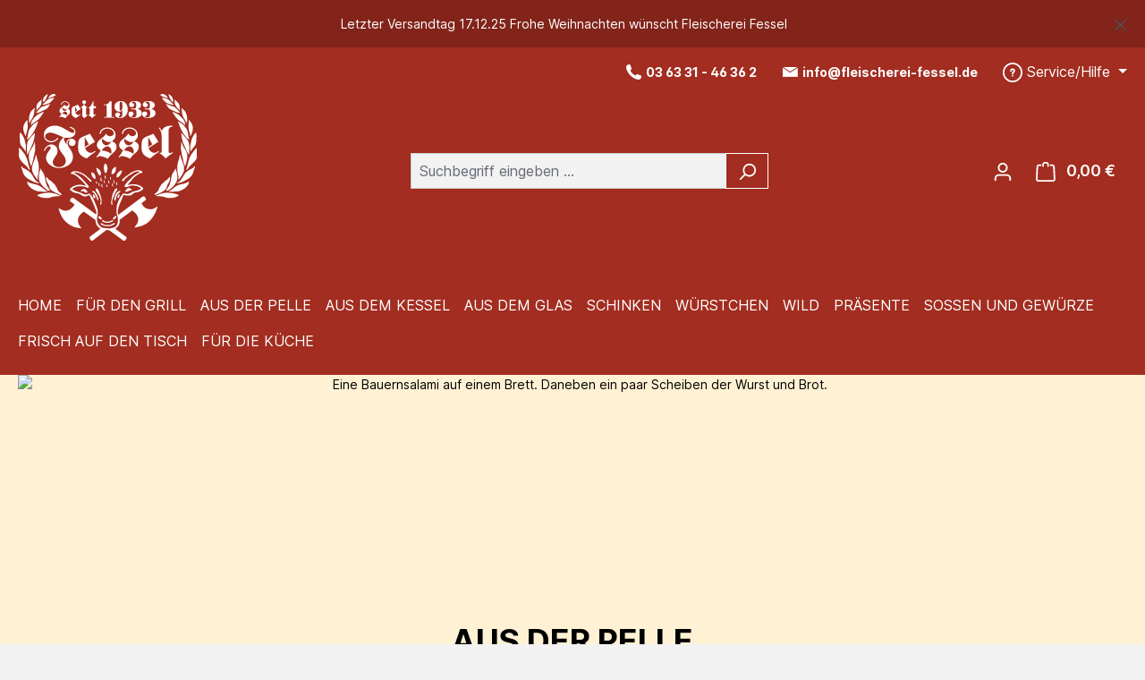

--- FILE ---
content_type: text/html; charset=UTF-8
request_url: https://fleischerei-fessel.de/Aus-der-Pelle/
body_size: 21323
content:
<!DOCTYPE html>
<html lang="de-DE"
      itemscope="itemscope"
      itemtype="https://schema.org/WebPage">


    
                            
    <head>
                                    <meta charset="utf-8">
            
                            <meta name="viewport"
                      content="width=device-width, initial-scale=1, shrink-to-fit=no">
            
                            <meta name="author"
                      content="">
                <meta name="robots"
                      content="index,follow">
                <meta name="revisit-after"
                      content="15 days">
                <meta name="keywords"
                      content="">
                <meta name="description"
                      content="Unsere Salami- bzw. Rohwurstabteilung besticht durch traditionelle Warmfleischverarbeitung, aber auch durch unsere langjährige Erfahrung, die von Generation zu Generation weiter gegeben wird. Kombiniert mit modernen Technologien sind wir bestens aufgeste…">
            
                                                <meta property="og:url"
                          content="https://fleischerei-fessel.de/Aus-der-Pelle/">
                    <meta property="og:type"
                          content="website">
                    <meta property="og:site_name"
                          content="Fleischerei Fessel">
                    <meta property="og:title"
                          content="Aus der Pelle">
                    <meta property="og:description"
                          content="Unsere Salami- bzw. Rohwurstabteilung besticht durch traditionelle Warmfleischverarbeitung, aber auch durch unsere langjährige Erfahrung, die von Generation zu Generation weiter gegeben wird. Kombiniert mit modernen Technologien sind wir bestens aufgeste…">
                    <meta property="og:image"
                          content="https://fleischerei-fessel.de/media/d7/95/4f/1613677210/Logo-weiss-200-pixel.png?ts=1613677210">

                    <meta name="twitter:card"
                          content="summary">
                    <meta name="twitter:site"
                          content="Fleischerei Fessel">
                    <meta name="twitter:title"
                          content="Aus der Pelle">
                    <meta name="twitter:description"
                          content="Unsere Salami- bzw. Rohwurstabteilung besticht durch traditionelle Warmfleischverarbeitung, aber auch durch unsere langjährige Erfahrung, die von Generation zu Generation weiter gegeben wird. Kombiniert mit modernen Technologien sind wir bestens aufgeste…">
                    <meta name="twitter:image"
                          content="https://fleischerei-fessel.de/media/d7/95/4f/1613677210/Logo-weiss-200-pixel.png?ts=1613677210">
                            
                            <meta itemprop="copyrightHolder"
                      content="Fleischerei Fessel">
                <meta itemprop="copyrightYear"
                      content="">
                <meta itemprop="isFamilyFriendly"
                      content="true">
                <meta itemprop="image"
                      content="https://fleischerei-fessel.de/media/d7/95/4f/1613677210/Logo-weiss-200-pixel.png?ts=1613677210">
            
                                            <meta name="theme-color"
                      content="#F2F2F2">
                            
                                                
                    <link rel="icon" href="https://fleischerei-fessel.de/media/8e/d2/cd/1611691175/Logo_Fessel_scharf.jpg?ts=1611691175">
        
                                <link rel="apple-touch-icon"
                  href="https://fleischerei-fessel.de/media/d2/d9/3e/1610996384/Logo_Fessel_rund_auf_rot01 (1).png?ts=1610996384">
                    
                                    <link rel="canonical" href="https://fleischerei-fessel.de/Aus-der-Pelle/">
                    
                    <title itemprop="name">
                Aus der Pelle            </title>
        
                                                                        <link rel="stylesheet"
                      href="https://fleischerei-fessel.de/theme/bdf1c1e416a0ff763f4f3fde914b8b3e/css/all.css?1765292887">
                                    
                    
    <script>
        window.features = JSON.parse('\u007B\u0022V6_5_0_0\u0022\u003Atrue,\u0022v6.5.0.0\u0022\u003Atrue,\u0022V6_6_0_0\u0022\u003Atrue,\u0022v6.6.0.0\u0022\u003Atrue,\u0022V6_7_0_0\u0022\u003Atrue,\u0022v6.7.0.0\u0022\u003Atrue,\u0022V6_8_0_0\u0022\u003Afalse,\u0022v6.8.0.0\u0022\u003Afalse,\u0022DISABLE_VUE_COMPAT\u0022\u003Atrue,\u0022disable.vue.compat\u0022\u003Atrue,\u0022ACCESSIBILITY_TWEAKS\u0022\u003Atrue,\u0022accessibility.tweaks\u0022\u003Atrue,\u0022TELEMETRY_METRICS\u0022\u003Afalse,\u0022telemetry.metrics\u0022\u003Afalse,\u0022FLOW_EXECUTION_AFTER_BUSINESS_PROCESS\u0022\u003Afalse,\u0022flow.execution.after.business.process\u0022\u003Afalse,\u0022PERFORMANCE_TWEAKS\u0022\u003Afalse,\u0022performance.tweaks\u0022\u003Afalse,\u0022CACHE_CONTEXT_HASH_RULES_OPTIMIZATION\u0022\u003Afalse,\u0022cache.context.hash.rules.optimization\u0022\u003Afalse,\u0022DEFERRED_CART_ERRORS\u0022\u003Afalse,\u0022deferred.cart.errors\u0022\u003Afalse,\u0022PRODUCT_ANALYTICS\u0022\u003Afalse,\u0022product.analytics\u0022\u003Afalse\u007D');
    </script>
        
                                                                    
            <script>
                                    window.gtagActive = true;
                    window.gtagURL = 'https://www.googletagmanager.com/gtag/js?id=UA-37049339-1';
                                        window.controllerName = 'navigation';
                                        window.actionName = 'index';
                    window.activeRoute = 'frontend.navigation.page';
                    window.trackOrders = '1';
                    window.gtagTrackingId = 'UA-37049339-1';
                    window.dataLayer = window.dataLayer || [];
                    window.gtagConfig = {
                        'anonymize_ip': '1',
                        'cookie_domain': 'none',
                        'cookie_prefix': '_swag_ga',
                    };

                    function gtag() { dataLayer.push(arguments); }
                            </script>
            
                        <script>
                (() => {
                    const analyticsStorageEnabled = document.cookie.split(';').some((item) => item.trim().includes('google-analytics-enabled=1'));
                    const adsEnabled = document.cookie.split(';').some((item) => item.trim().includes('google-ads-enabled=1'));

                    // Always set a default consent for consent mode v2
                    gtag('consent', 'default', {
                        'ad_user_data': adsEnabled ? 'granted' : 'denied',
                        'ad_storage': adsEnabled ? 'granted' : 'denied',
                        'ad_personalization': adsEnabled ? 'granted' : 'denied',
                        'analytics_storage': analyticsStorageEnabled ? 'granted' : 'denied'
                    });
                })();
            </script>
            

    <!-- Shopware Analytics -->
    <script>
        window.shopwareAnalytics = {
            trackingId: '',
            merchantConsent: true,
            debug: false,
            storefrontController: 'Navigation',
            storefrontAction: 'index',
            storefrontRoute: 'frontend.navigation.page',
            storefrontCmsPageType:  'product_list' ,
        };
    </script>
    <!-- End Shopware Analytics -->
        
                            
            
                
                                    <script>
                    window.useDefaultCookieConsent = true;
                </script>
                    
                                    <script>
                window.activeNavigationId = '2037ec2fc64a4647944cc2e7346926f4';
                window.activeRoute = 'frontend.navigation.page';
                window.activeRouteParameters = '\u007B\u0022_httpCache\u0022\u003Atrue,\u0022navigationId\u0022\u003A\u00222037ec2fc64a4647944cc2e7346926f4\u0022\u007D';
                window.router = {
                    'frontend.cart.offcanvas': '/checkout/offcanvas',
                    'frontend.cookie.offcanvas': '/cookie/offcanvas',
                    'frontend.checkout.finish.page': '/checkout/finish',
                    'frontend.checkout.info': '/widgets/checkout/info',
                    'frontend.menu.offcanvas': '/widgets/menu/offcanvas',
                    'frontend.cms.page': '/widgets/cms',
                    'frontend.cms.navigation.page': '/widgets/cms/navigation',
                    'frontend.country.country-data': '/country/country-state-data',
                    'frontend.app-system.generate-token': '/app-system/Placeholder/generate-token',
                    'frontend.gateway.context': '/gateway/context',
                    'frontend.cookie.consent.offcanvas': '/cookie/consent-offcanvas',
                    'frontend.account.login.page': '/account/login',
                    };
                window.salesChannelId = '07b7b483c3c24f14bc4a61c0de4a572f';
            </script>
        

    <script>
        window.router['frontend.shopware_analytics.customer.data'] = '/storefront/script/shopware-analytics-customer'
    </script>

                                <script>
                
                window.breakpoints = JSON.parse('\u007B\u0022xs\u0022\u003A0,\u0022sm\u0022\u003A576,\u0022md\u0022\u003A768,\u0022lg\u0022\u003A992,\u0022xl\u0022\u003A1200,\u0022xxl\u0022\u003A1400\u007D');
            </script>
        
        
                                    
    
                        
    <script>
        window.validationMessages = JSON.parse('\u007B\u0022required\u0022\u003A\u0022Die\u0020Eingabe\u0020darf\u0020nicht\u0020leer\u0020sein.\u0022,\u0022email\u0022\u003A\u0022Ung\\u00fcltige\u0020E\u002DMail\u002DAdresse.\u0020Die\u0020E\u002DMail\u0020ben\\u00f6tigt\u0020das\u0020Format\u0020\\\u0022nutzer\u0040beispiel.de\\\u0022.\u0022,\u0022confirmation\u0022\u003A\u0022Ihre\u0020Eingaben\u0020sind\u0020nicht\u0020identisch.\u0022,\u0022minLength\u0022\u003A\u0022Die\u0020Eingabe\u0020ist\u0020zu\u0020kurz.\u0022\u007D');
    </script>
        
                                                            <script>
                        window.themeJsPublicPath = 'https://fleischerei-fessel.de/theme/bdf1c1e416a0ff763f4f3fde914b8b3e/js/';
                    </script>
                                            <script type="text/javascript" src="https://fleischerei-fessel.de/theme/bdf1c1e416a0ff763f4f3fde914b8b3e/js/storefront/storefront.js?1765292887" defer></script>
                                            <script type="text/javascript" src="https://fleischerei-fessel.de/theme/bdf1c1e416a0ff763f4f3fde914b8b3e/js/swag-amazon-pay/swag-amazon-pay.js?1765292887" defer></script>
                                            <script type="text/javascript" src="https://fleischerei-fessel.de/theme/bdf1c1e416a0ff763f4f3fde914b8b3e/js/pickware-dhl/pickware-dhl.js?1765292887" defer></script>
                                            <script type="text/javascript" src="https://fleischerei-fessel.de/theme/bdf1c1e416a0ff763f4f3fde914b8b3e/js/pickware-shipping-bundle/pickware-shipping-bundle.js?1765292887" defer></script>
                                            <script type="text/javascript" src="https://fleischerei-fessel.de/theme/bdf1c1e416a0ff763f4f3fde914b8b3e/js/swag-pay-pal/swag-pay-pal.js?1765292887" defer></script>
                                            <script type="text/javascript" src="https://fleischerei-fessel.de/theme/bdf1c1e416a0ff763f4f3fde914b8b3e/js/swag-custom-notification/swag-custom-notification.js?1765292887" defer></script>
                                            <script type="text/javascript" src="https://fleischerei-fessel.de/theme/bdf1c1e416a0ff763f4f3fde914b8b3e/js/swag-analytics/swag-analytics.js?1765292887" defer></script>
                                                        

    
        </head>

        <body class="is-ctl-navigation is-act-index is-active-route-frontend-navigation-page">

            
                
    
    
            <div id="page-top" class="skip-to-content bg-primary-subtle text-primary-emphasis overflow-hidden" tabindex="-1">
            <div class="container skip-to-content-container d-flex justify-content-center visually-hidden-focusable">
                                                                                        <a href="#content-main" class="skip-to-content-link d-inline-flex text-decoration-underline m-1 p-2 fw-bold gap-2">
                                Zum Hauptinhalt springen
                            </a>
                                            
                                                                        <a href="#header-main-search-input" class="skip-to-content-link d-inline-flex text-decoration-underline m-1 p-2 fw-bold gap-2 d-none d-sm-block">
                                Zur Suche springen
                            </a>
                                            
                                                                        <a href="#main-navigation-menu" class="skip-to-content-link d-inline-flex text-decoration-underline m-1 p-2 fw-bold gap-2 d-none d-lg-block">
                                Zur Hauptnavigation springen
                            </a>
                                                                        </div>
        </div>
        
                <div class="swag-custom-notification-banner"
     role="region"
     tabindex="0"
     data-hide-on-click-container
     style="
         background-color: #82241A;
         color: #FFFFFF
     ">

            <span class="swag-custom-notification-banner-text">
            Letzter Versandtag 17.12.25
Frohe Weihnachten wünscht Fleischerei Fessel 
        </span>
    
            <button type="button"
                class="swag-custom-notification-banner-close-icon icon icon-x icon-xs"
                data-hide-on-click-button
                aria-label="Schließen"
                style="color: #FFFFFF;">
            <span class="icon icon-x" aria-hidden="true">
                                        <svg xmlns="http://www.w3.org/2000/svg" xmlns:xlink="http://www.w3.org/1999/xlink" width="24" height="24" viewBox="0 0 24 24"><defs><path d="m10.5858 12-7.293-7.2929c-.3904-.3905-.3904-1.0237 0-1.4142.3906-.3905 1.0238-.3905 1.4143 0L12 10.5858l7.2929-7.293c.3905-.3904 1.0237-.3904 1.4142 0 .3905.3906.3905 1.0238 0 1.4143L13.4142 12l7.293 7.2929c.3904.3905.3904 1.0237 0 1.4142-.3906.3905-1.0238.3905-1.4143 0L12 13.4142l-7.2929 7.293c-.3905.3904-1.0237.3904-1.4142 0-.3905-.3906-.3905-1.0238 0-1.4143L10.5858 12z" id="icons-default-x" /></defs><use xlink:href="#icons-default-x" fill="#758CA3" fill-rule="evenodd" /></svg>
                    </span>        </button>
    
</div>

    
                        <noscript class="noscript-main">
                
    <div role="alert"
         aria-live="polite"
         class="alert alert-info d-flex align-items-center">

                                                                        
                                                    <span class="icon icon-info" aria-hidden="true">
                                        <svg xmlns="http://www.w3.org/2000/svg" xmlns:xlink="http://www.w3.org/1999/xlink" width="24" height="24" viewBox="0 0 24 24"><defs><path d="M12 7c.5523 0 1 .4477 1 1s-.4477 1-1 1-1-.4477-1-1 .4477-1 1-1zm1 9c0 .5523-.4477 1-1 1s-1-.4477-1-1v-5c0-.5523.4477-1 1-1s1 .4477 1 1v5zm11-4c0 6.6274-5.3726 12-12 12S0 18.6274 0 12 5.3726 0 12 0s12 5.3726 12 12zM12 2C6.4772 2 2 6.4772 2 12s4.4772 10 10 10 10-4.4772 10-10S17.5228 2 12 2z" id="icons-default-info" /></defs><use xlink:href="#icons-default-info" fill="#758CA3" fill-rule="evenodd" /></svg>
                    </span>                                                    
                                    
                    <div class="alert-content-container">
                                                    
                                                            Um unseren Shop in vollem Umfang nutzen zu können, empfehlen wir Ihnen Javascript in Ihrem Browser zu aktivieren.
                                    
                                                                </div>
            </div>
            </noscript>
        
                                
    
        <header class="header-main">
                            <div class="container">
                                    <div class="top-bar d-none d-lg-block">
        <nav class="top-bar-nav">
                                <div class="top-bar-nav-item top-bar-menu">
        <img src="/media/5d/65/0e/1605516523/PhoneWhite.png" alt="" /> <strong><a href="tel:+493633146362">03 63 31 - 46 36 2</a></strong>
    </div>
    <div class="top-bar-nav-item top-bar-menu">
        <img src="/media/91/9e/ae/1605516523/MailWhite.png" alt="" /> <strong><a href="mailto:info@fleischerei-fessel.de">info@fleischerei-fessel.de</a></strong>
    </div>
            
                                            
                
                                        
                            <div class="top-bar-nav-item top-bar-menu">
            <div class="service-menu dropdown">
            <a class="btn dropdown-toggle top-bar-nav-btn" href="#footerService">
                <span class="icon icon-help" aria-hidden="true">
                                        <svg xmlns="http://www.w3.org/2000/svg" xmlns:xlink="http://www.w3.org/1999/xlink" width="24" height="24" viewBox="0 0 24 24"><defs><path d="M24 12c0 6.6274-5.3726 12-12 12S0 18.6274 0 12 5.3726 0 12 0s12 5.3726 12 12zM12 2C6.4772 2 2 6.4772 2 12s4.4772 10 10 10 10-4.4772 10-10S17.5228 2 12 2zm0 13c.5523 0 1 .4477 1 1s-.4477 1-1 1-1-.4477-1-1 .4477-1 1-1zm-1-5c0 .5523-.4477 1-1 1s-1-.4477-1-1c0-1.8856 1.1144-3 3-3s3 1.1144 3 3c0 1.1817-.434 1.7713-1.3587 2.3496l-.1078.0674c-.4464.2817-.5335.4154-.5335 1.083 0 .5523-.4477 1-1 1s-1-.4477-1-1c0-1.4161.4788-2.1515 1.4665-2.7745l.1142-.0716C12.9784 10.4052 13 10.376 13 10c0-.781-.219-1-1-1s-1 .219-1 1z" id="icons-default-help" /></defs><use xlink:href="#icons-default-help" fill="#758CA3" fill-rule="evenodd" /></svg>
                    </span>                <span class="top-bar-nav-text">Service/Hilfe</span>
            </a>
        </div>
    </div>
                    </nav>
    </div>
    
            <div class="row align-items-center header-row">
                            <div class="col-12 col-lg-auto header-logo-col pb-sm-2 my-3 m-lg-0">
                        <div class="header-logo-main text-center">
                    <a class="header-logo-main-link"
               href="/"
               title="Zur Startseite gehen">
                                    <picture class="header-logo-picture d-block m-auto">
                                                                                    <source srcset="https://fleischerei-fessel.de/media/54/5a/46/1611817640/Test%204.png?ts=1611817640"
                                        media="(min-width: 768px) and (max-width: 991px)">
                                                    
                                                                                    <source srcset="https://fleischerei-fessel.de/media/d2/d9/3e/1610996384/Logo_Fessel_rund_auf_rot01%20%281%29.png?ts=1610996384"
                                        media="(max-width: 767px)">
                                                    
                                                                                    <img src="https://fleischerei-fessel.de/media/d7/95/4f/1613677210/Logo-weiss-200-pixel.png?ts=1613677210"
                                     alt="Zur Startseite gehen"
                                     class="img-fluid header-logo-main-img">
                                                                        </picture>
                            </a>
            </div>
                </div>
            
                            <div class="col-12 order-2 col-sm order-sm-1 header-search-col">
                    <div class="row">
                        <div class="col-sm-auto d-none d-sm-block d-lg-none">
                                                            <div class="nav-main-toggle">
                                                                            <button
                                            class="btn nav-main-toggle-btn header-actions-btn"
                                            type="button"
                                            data-off-canvas-menu="true"
                                            aria-label="Menü"
                                        >
                                                                                            <span class="icon icon-stack" aria-hidden="true">
                                        <svg xmlns="http://www.w3.org/2000/svg" xmlns:xlink="http://www.w3.org/1999/xlink" width="24" height="24" viewBox="0 0 24 24"><defs><path d="M3 13c-.5523 0-1-.4477-1-1s.4477-1 1-1h18c.5523 0 1 .4477 1 1s-.4477 1-1 1H3zm0-7c-.5523 0-1-.4477-1-1s.4477-1 1-1h18c.5523 0 1 .4477 1 1s-.4477 1-1 1H3zm0 14c-.5523 0-1-.4477-1-1s.4477-1 1-1h18c.5523 0 1 .4477 1 1s-.4477 1-1 1H3z" id="icons-default-stack" /></defs><use xlink:href="#icons-default-stack" fill="#758CA3" fill-rule="evenodd" /></svg>
                    </span>                                                                                    </button>
                                                                    </div>
                                                    </div>
                        <div class="col">
                            
    <div class="collapse"
         id="searchCollapse">
        <div class="header-search my-2 m-sm-auto">
                            <form action="/search"
                      method="get"
                      data-search-widget="true"
                      data-search-widget-options="{&quot;searchWidgetMinChars&quot;:2}"
                      data-url="/suggest?search="
                      class="header-search-form js-search-form">
                                            <div class="input-group">
                                                            <input
                                    type="search"
                                    id="header-main-search-input"
                                    name="search"
                                    class="form-control header-search-input"
                                    autocomplete="off"
                                    autocapitalize="off"
                                    placeholder="Suchbegriff eingeben ..."
                                    aria-label="Suchbegriff eingeben ..."
                                    role="combobox"
                                    aria-autocomplete="list"
                                    aria-controls="search-suggest-listbox"
                                    aria-expanded="false"
                                    aria-describedby="search-suggest-result-info"
                                    value="">
                            
                                                            <button type="submit"
                                        class="btn header-search-btn"
                                        aria-label="Suchen">
                                    <span class="header-search-icon">
                                        <span class="icon icon-search" aria-hidden="true">
                                        <svg xmlns="http://www.w3.org/2000/svg" xmlns:xlink="http://www.w3.org/1999/xlink" width="24" height="24" viewBox="0 0 24 24"><defs><path d="M10.0944 16.3199 4.707 21.707c-.3905.3905-1.0237.3905-1.4142 0-.3905-.3905-.3905-1.0237 0-1.4142L8.68 14.9056C7.6271 13.551 7 11.8487 7 10c0-4.4183 3.5817-8 8-8s8 3.5817 8 8-3.5817 8-8 8c-1.8487 0-3.551-.627-4.9056-1.6801zM15 16c3.3137 0 6-2.6863 6-6s-2.6863-6-6-6-6 2.6863-6 6 2.6863 6 6 6z" id="icons-default-search" /></defs><use xlink:href="#icons-default-search" fill="#758CA3" fill-rule="evenodd" /></svg>
                    </span>                                    </span>
                                </button>
                            
                                                            <button class="btn header-close-btn js-search-close-btn d-none"
                                        type="button"
                                        aria-label="Die Dropdown-Suche schließen">
                                    <span class="header-close-icon">
                                        <span class="icon icon-x" aria-hidden="true">
                                        <svg xmlns="http://www.w3.org/2000/svg" xmlns:xlink="http://www.w3.org/1999/xlink" width="24" height="24" viewBox="0 0 24 24"><defs><path d="m10.5858 12-7.293-7.2929c-.3904-.3905-.3904-1.0237 0-1.4142.3906-.3905 1.0238-.3905 1.4143 0L12 10.5858l7.2929-7.293c.3905-.3904 1.0237-.3904 1.4142 0 .3905.3906.3905 1.0238 0 1.4143L13.4142 12l7.293 7.2929c.3904.3905.3904 1.0237 0 1.4142-.3906.3905-1.0238.3905-1.4143 0L12 13.4142l-7.2929 7.293c-.3905.3904-1.0237.3904-1.4142 0-.3905-.3906-.3905-1.0238 0-1.4143L10.5858 12z" id="icons-default-x" /></defs><use xlink:href="#icons-default-x" fill="#758CA3" fill-rule="evenodd" /></svg>
                    </span>                                    </span>
                                </button>
                                                    </div>
                                    </form>
                    </div>
    </div>
                        </div>
                    </div>
                </div>
            
                            <div class="col-12 order-1 col-sm-auto order-sm-2 header-actions-col">
                    <div class="row g-0">
                                                    <div class="col d-sm-none">
                                <div class="menu-button">
                                                                            <button
                                            class="btn nav-main-toggle-btn header-actions-btn"
                                            type="button"
                                            data-off-canvas-menu="true"
                                            aria-label="Menü"
                                        >
                                                                                            <span class="icon icon-stack" aria-hidden="true">
                                        <svg xmlns="http://www.w3.org/2000/svg" xmlns:xlink="http://www.w3.org/1999/xlink" width="24" height="24" viewBox="0 0 24 24"><use xlink:href="#icons-default-stack" fill="#758CA3" fill-rule="evenodd" /></svg>
                    </span>                                                                                    </button>
                                                                    </div>
                            </div>
                        
                                                    <div class="col-auto d-sm-none">
                                <div class="search-toggle">
                                    <button class="btn header-actions-btn search-toggle-btn js-search-toggle-btn collapsed"
                                            type="button"
                                            data-bs-toggle="collapse"
                                            data-bs-target="#searchCollapse"
                                            aria-expanded="false"
                                            aria-controls="searchCollapse"
                                            aria-label="Suchen">
                                        <span class="icon icon-search" aria-hidden="true">
                                        <svg xmlns="http://www.w3.org/2000/svg" xmlns:xlink="http://www.w3.org/1999/xlink" width="24" height="24" viewBox="0 0 24 24"><use xlink:href="#icons-default-search" fill="#758CA3" fill-rule="evenodd" /></svg>
                    </span>                                    </button>
                                </div>
                            </div>
                        
                        
                                                    <div class="col-auto">
                                <div class="account-menu">
                                        <div class="dropdown">
                    <button class="btn account-menu-btn header-actions-btn"
                    type="button"
                    id="accountWidget"
                    data-account-menu="true"
                    data-bs-toggle="dropdown"
                    aria-haspopup="true"
                    aria-expanded="false"
                    aria-label="Ihr Konto"
                    title="Ihr Konto">
                <span class="icon icon-avatar" aria-hidden="true">
                                        <svg xmlns="http://www.w3.org/2000/svg" xmlns:xlink="http://www.w3.org/1999/xlink" width="24" height="24" viewBox="0 0 24 24"><defs><path d="M12 3C9.7909 3 8 4.7909 8 7c0 2.2091 1.7909 4 4 4 2.2091 0 4-1.7909 4-4 0-2.2091-1.7909-4-4-4zm0-2c3.3137 0 6 2.6863 6 6s-2.6863 6-6 6-6-2.6863-6-6 2.6863-6 6-6zM4 22.099c0 .5523-.4477 1-1 1s-1-.4477-1-1V20c0-2.7614 2.2386-5 5-5h10.0007c2.7614 0 5 2.2386 5 5v2.099c0 .5523-.4477 1-1 1s-1-.4477-1-1V20c0-1.6569-1.3431-3-3-3H7c-1.6569 0-3 1.3431-3 3v2.099z" id="icons-default-avatar" /></defs><use xlink:href="#icons-default-avatar" fill="#758CA3" fill-rule="evenodd" /></svg>
                    </span>            </button>
        
                    <div class="dropdown-menu dropdown-menu-end account-menu-dropdown js-account-menu-dropdown"
                 aria-labelledby="accountWidget">
                

        
            <div class="offcanvas-header">
                            <button class="btn btn-secondary offcanvas-close js-offcanvas-close">
                                            <span class="icon icon-x icon-sm" aria-hidden="true">
                                        <svg xmlns="http://www.w3.org/2000/svg" xmlns:xlink="http://www.w3.org/1999/xlink" width="24" height="24" viewBox="0 0 24 24"><use xlink:href="#icons-default-x" fill="#758CA3" fill-rule="evenodd" /></svg>
                    </span>                    
                                            Menü schließen
                                    </button>
                    </div>
    
            <div class="offcanvas-body">
                <div class="account-menu">
                                    <div class="dropdown-header account-menu-header">
                    Ihr Konto
                </div>
                    
                                    <div class="account-menu-login">
                    <a href="/account/login"
                       title="Anmelden"
                       class="btn btn-primary account-menu-login-button">
                        Anmelden
                    </a>

                    <div class="account-menu-register">
                        oder <a href="/account/login"
                                                            title="Registrieren">Registrieren</a>
                    </div>
                </div>
                    
                    <div class="account-menu-links">
                    <div class="header-account-menu">
        <div class="card account-menu-inner">
                                        
                                                <nav class="list-group list-group-flush account-aside-list-group">
                                                                                    <a href="/account"
                                   title="Übersicht"
                                   class="list-group-item list-group-item-action account-aside-item"
                                   >
                                    Übersicht
                                </a>
                            
                                                            <a href="/account/profile"
                                   title="Persönliches Profil"
                                   class="list-group-item list-group-item-action account-aside-item"
                                   >
                                    Persönliches Profil
                                </a>
                            
                                                                                                                            <a href="/account/address"
                                   title="Adressen"
                                   class="list-group-item list-group-item-action account-aside-item"
                                   >
                                    Adressen
                                </a>
                            
                                                            <a href="/account/order"
                                   title="Bestellungen"
                                   class="list-group-item list-group-item-action account-aside-item"
                                   >
                                    Bestellungen
                                </a>
                                                                        </nav>
                            
                                                </div>
    </div>
            </div>
            </div>
        </div>
                </div>
            </div>
                                </div>
                            </div>
                        
                                                    <div class="col-auto">
                                <div
                                    class="header-cart"
                                    data-off-canvas-cart="true"
                                >
                                    <a
                                        class="btn header-cart-btn header-actions-btn"
                                        href="/checkout/cart"
                                        data-cart-widget="true"
                                        title="Warenkorb"
                                        aria-labelledby="cart-widget-aria-label"
                                        aria-haspopup="true"
                                    >
                                            <span class="header-cart-icon">
        <span class="icon icon-bag" aria-hidden="true">
                                        <svg xmlns="http://www.w3.org/2000/svg" xmlns:xlink="http://www.w3.org/1999/xlink" width="24" height="24" viewBox="0 0 24 24"><defs><path d="M5.892 3c.5523 0 1 .4477 1 1s-.4477 1-1 1H3.7895a1 1 0 0 0-.9986.9475l-.7895 15c-.029.5515.3946 1.0221.9987 1.0525h17.8102c.5523 0 1-.4477.9986-1.0525l-.7895-15A1 1 0 0 0 20.0208 5H17.892c-.5523 0-1-.4477-1-1s.4477-1 1-1h2.1288c1.5956 0 2.912 1.249 2.9959 2.8423l.7894 15c.0035.0788.0035.0788.0042.1577 0 1.6569-1.3432 3-3 3H3c-.079-.0007-.079-.0007-.1577-.0041-1.6546-.0871-2.9253-1.499-2.8382-3.1536l.7895-15C.8775 4.249 2.1939 3 3.7895 3H5.892zm4 2c0 .5523-.4477 1-1 1s-1-.4477-1-1V3c0-1.6569 1.3432-3 3-3h2c1.6569 0 3 1.3431 3 3v2c0 .5523-.4477 1-1 1s-1-.4477-1-1V3c0-.5523-.4477-1-1-1h-2c-.5523 0-1 .4477-1 1v2z" id="icons-default-bag" /></defs><use xlink:href="#icons-default-bag" fill="#758CA3" fill-rule="evenodd" /></svg>
                    </span>    </span>
        <span class="header-cart-total d-none d-sm-inline-block ms-sm-2">
        0,00 €
    </span>

        <span
        class="visually-hidden"
        id="cart-widget-aria-label"
    >
        Warenkorb enthält 0 Positionen. Der Gesamtwert beträgt 0,00 €.
    </span>
                                    </a>
                                </div>
                            </div>
                                            </div>
                </div>
                    </div>
                    </div>
                    </header>
    
            <div class="nav-main">
                                <div class="container">
        
                    <nav class="navbar navbar-expand-lg main-navigation-menu"
                 id="main-navigation-menu"
                 itemscope="itemscope"
                 itemtype="https://schema.org/SiteNavigationElement"
                 data-navbar="true"
                 data-navbar-options="{&quot;pathIdList&quot;:[]}"
                 aria-label="Hauptnavigation">
                <div class="collapse navbar-collapse" id="main_nav">
                    <ul class="navbar-nav main-navigation-menu-list flex-wrap">
                        
                                                                                    <li class="nav-item nav-item-8cbe768e1d2b474d9aa9f73569644f85">
                                    <a class="nav-link main-navigation-link home-link root nav-item-8cbe768e1d2b474d9aa9f73569644f85-link"
                                       href="/"
                                       itemprop="url"
                                       title="Home">
                                        <span itemprop="name" class="main-navigation-link-text">Home</span>
                                    </a>
                                </li>
                                                    
                                                                                                                                                                                                                    
                                                                                                            <li class="nav-item nav-item-c2ec886065f646e5ac2cb70f282c9ead ">
                                                                                            <a class="nav-link nav-item-c2ec886065f646e5ac2cb70f282c9ead-link root main-navigation-link p-2"
                                                   href="https://fleischerei-fessel.de/Fuer-den-Grill/"
                                                                                                                                                         itemprop="url"
                                                   title="Für den Grill"
                                                >
                                                                                                            <span itemprop="name" class="main-navigation-link-text">Für den Grill</span>
                                                                                                    </a>
                                            
                                                                                    </li>
                                                                                                                                                                                                                                                                
                                                                                                            <li class="nav-item nav-item-2037ec2fc64a4647944cc2e7346926f4 ">
                                                                                            <a class="nav-link nav-item-2037ec2fc64a4647944cc2e7346926f4-link root main-navigation-link p-2"
                                                   href="https://fleischerei-fessel.de/Aus-der-Pelle/"
                                                                                                                                                         itemprop="url"
                                                   title="Aus der Pelle"
                                                >
                                                                                                            <span itemprop="name" class="main-navigation-link-text">Aus der Pelle</span>
                                                                                                    </a>
                                            
                                                                                    </li>
                                                                                                                                                                                                                                                                
                                                                                                            <li class="nav-item nav-item-7f3d6de471c84c79a1951591a5050dd2 ">
                                                                                            <a class="nav-link nav-item-7f3d6de471c84c79a1951591a5050dd2-link root main-navigation-link p-2"
                                                   href="https://fleischerei-fessel.de/Aus-dem-Kessel/"
                                                                                                                                                         itemprop="url"
                                                   title="Aus dem Kessel"
                                                >
                                                                                                            <span itemprop="name" class="main-navigation-link-text">Aus dem Kessel</span>
                                                                                                    </a>
                                            
                                                                                    </li>
                                                                                                                                                                                                                                                                
                                                                                                            <li class="nav-item nav-item-718f0927c1084d54883c317f3cf5e91d ">
                                                                                            <a class="nav-link nav-item-718f0927c1084d54883c317f3cf5e91d-link root main-navigation-link p-2"
                                                   href="https://fleischerei-fessel.de/Aus-dem-Glas/"
                                                                                                                                                         itemprop="url"
                                                   title="Aus dem Glas"
                                                >
                                                                                                            <span itemprop="name" class="main-navigation-link-text">Aus dem Glas</span>
                                                                                                    </a>
                                            
                                                                                    </li>
                                                                                                                                                                                                                                                                
                                                                                                            <li class="nav-item nav-item-ebc32cd436a4494187000951428d8e34 ">
                                                                                            <a class="nav-link nav-item-ebc32cd436a4494187000951428d8e34-link root main-navigation-link p-2"
                                                   href="https://fleischerei-fessel.de/Schinken/"
                                                                                                                                                         itemprop="url"
                                                   title="Schinken"
                                                >
                                                                                                            <span itemprop="name" class="main-navigation-link-text">Schinken</span>
                                                                                                    </a>
                                            
                                                                                    </li>
                                                                                                                                                                                                                                                                
                                                                                                            <li class="nav-item nav-item-f3f6d1ab1779445ca5805d597b528ff2 ">
                                                                                            <a class="nav-link nav-item-f3f6d1ab1779445ca5805d597b528ff2-link root main-navigation-link p-2"
                                                   href="https://fleischerei-fessel.de/Wuerstchen/"
                                                                                                                                                         itemprop="url"
                                                   title="Würstchen"
                                                >
                                                                                                            <span itemprop="name" class="main-navigation-link-text">Würstchen</span>
                                                                                                    </a>
                                            
                                                                                    </li>
                                                                                                                                                                                                                                                                
                                                                                                            <li class="nav-item nav-item-ac137a1bd3b240d496f1799afe4a7aea ">
                                                                                            <a class="nav-link nav-item-ac137a1bd3b240d496f1799afe4a7aea-link root main-navigation-link p-2"
                                                   href="https://fleischerei-fessel.de/Wild/"
                                                                                                                                                         itemprop="url"
                                                   title="Wild"
                                                >
                                                                                                            <span itemprop="name" class="main-navigation-link-text">Wild</span>
                                                                                                    </a>
                                            
                                                                                    </li>
                                                                                                                                                                                                                                                                
                                                                                                            <li class="nav-item nav-item-3a494517cf7341e8996b8ae6753dbb35 ">
                                                                                            <a class="nav-link nav-item-3a494517cf7341e8996b8ae6753dbb35-link root main-navigation-link p-2"
                                                   href="https://fleischerei-fessel.de/Praesente/"
                                                                                                                                                         itemprop="url"
                                                   title="Präsente"
                                                >
                                                                                                            <span itemprop="name" class="main-navigation-link-text">Präsente</span>
                                                                                                    </a>
                                            
                                                                                    </li>
                                                                                                                                                                                                                                                                
                                                                                                            <li class="nav-item nav-item-662dd9a2a9c345afa6a4d3a21f4163fb ">
                                                                                            <a class="nav-link nav-item-662dd9a2a9c345afa6a4d3a21f4163fb-link root main-navigation-link p-2"
                                                   href="https://fleischerei-fessel.de/Sossen-und-Gewuerze/"
                                                                                                                                                         itemprop="url"
                                                   title="Soßen und Gewürze"
                                                >
                                                                                                            <span itemprop="name" class="main-navigation-link-text">Soßen und Gewürze</span>
                                                                                                    </a>
                                            
                                                                                    </li>
                                                                                                                                                                                                                                                                
                                                                                                            <li class="nav-item nav-item-d219f141cce14cadb483ca33e16ddd01 ">
                                                                                            <a class="nav-link nav-item-d219f141cce14cadb483ca33e16ddd01-link root main-navigation-link p-2"
                                                   href="https://fleischerei-fessel.de/Frisch-auf-den-Tisch/"
                                                                                                                                                         itemprop="url"
                                                   title="Frisch auf den Tisch"
                                                >
                                                                                                            <span itemprop="name" class="main-navigation-link-text">Frisch auf den Tisch</span>
                                                                                                    </a>
                                            
                                                                                    </li>
                                                                                                                                                                                                                                                                
                                                                                                            <li class="nav-item nav-item-dc6fbbe6d60446bc8b839accacfbac0d ">
                                                                                            <a class="nav-link nav-item-dc6fbbe6d60446bc8b839accacfbac0d-link root main-navigation-link p-2"
                                                   href="https://fleischerei-fessel.de/Fuer-die-Kueche/"
                                                                                                                                                         itemprop="url"
                                                   title="Für die Küche"
                                                >
                                                                                                            <span itemprop="name" class="main-navigation-link-text">Für die Küche</span>
                                                                                                    </a>
                                            
                                                                                    </li>
                                                                                                                                            </ul>
                </div>
            </nav>
            </div>
                    </div>
    
                        <div class="d-none js-navigation-offcanvas-initial-content">
                                    

        
            <div class="offcanvas-header">
                            <button class="btn btn-secondary offcanvas-close js-offcanvas-close">
                                            <span class="icon icon-x icon-sm" aria-hidden="true">
                                        <svg xmlns="http://www.w3.org/2000/svg" xmlns:xlink="http://www.w3.org/1999/xlink" width="24" height="24" viewBox="0 0 24 24"><use xlink:href="#icons-default-x" fill="#758CA3" fill-rule="evenodd" /></svg>
                    </span>                    
                                            Menü schließen
                                    </button>
                    </div>
    
            <div class="offcanvas-body">
                        <nav class="nav navigation-offcanvas-actions">
                                
                
                                
                        </nav>
    
                <div class="navigation-offcanvas-container"></div>
            </div>
                                </div>
            
        
                                        


                
            
                <main class="content-main" id="content-main">
                                    <div class="flashbags container">
                                            </div>
                
                    <div class="container-main">
                                    <div class="cms-breadcrumb container">
                    
                
                    
        
                    <nav aria-label="breadcrumb">
                                    <ol class="breadcrumb"
                        itemscope
                        itemtype="https://schema.org/BreadcrumbList">
                                                                                                            
                                                            <li class="breadcrumb-item"
                                    aria-current="page"                                    itemprop="itemListElement"
                                    itemscope
                                    itemtype="https://schema.org/ListItem">
                                                                            <a href="https://fleischerei-fessel.de/Aus-der-Pelle/"
                                           class="breadcrumb-link  is-active"
                                           title="Aus der Pelle"
                                                                                      itemprop="item">
                                            <link itemprop="url"
                                                  href="https://fleischerei-fessel.de/Aus-der-Pelle/">
                                            <span class="breadcrumb-title" itemprop="name">Aus der Pelle</span>
                                        </a>
                                                                        <meta itemprop="position" content="1">
                                </li>
                            
                                                                                                                                                                                                                                        </ol>
                            </nav>
                            </div>
            
                                                                            <div class="cms-page">
                                            
    <div class="cms-sections">
                                            
            
            
                                        
                                        
                                    
                            <div class="cms-section bg-color categoryHeader mb-0 pos-0 cms-section-default"
                     style="background-color: #FFF1D4;">

                                <section class="cms-section-default boxed">
                                    
                
    
    
    
    
    
            
    
                
            
    <div
        class="cms-block  pos-0 cms-block-image-cover position-relative"
            >
                            
                    <div class="cms-block-container"
                 style="">
                                    <div class="cms-block-container-row row cms-row ">
                                
    <div class="col-12" data-cms-element-id="ce7a45cebed24fabbf2438da5ee120c1">
                            
    <div class="cms-element-image justify-content-start">
                                                
                                                                                                            <div class="w-100 cms-image-container is-cover"
                                 style="min-height: 250px;">
                                                                    
                                                                                                                
                                    
                    
                        
                        
    
    
    
        
                                        
            
                                                                            
        
                
        
                                
                                            
                                            
                    
                
                                    
        
        
                                                                                                            
            
            <img src="https://fleischerei-fessel.de/media/ba/89/90/1612195495/Bauernsalami_1%20%281%29_small.jpg?ts=1612195818"                             srcset="https://fleischerei-fessel.de/thumbnail/ba/89/90/1612195495/Bauernsalami_1%20%281%29_small_400x400.jpg?ts=1612195495 400w, https://fleischerei-fessel.de/thumbnail/ba/89/90/1612195495/Bauernsalami_1%20%281%29_small_1920x1920.jpg?ts=1612195495 1920w, https://fleischerei-fessel.de/thumbnail/ba/89/90/1612195495/Bauernsalami_1%20%281%29_small_800x800.jpg?ts=1612195495 800w"                                 sizes="(min-width: 1200px) 1360px, (min-width: 992px) 1199px, (min-width: 768px) 991px, (min-width: 576px) 767px, (min-width: 0px) 575px, 100vw"
                                         class="cms-image" alt="Eine Bauernsalami auf einem Brett. Daneben ein paar Scheiben der Wurst und Brot." loading="lazy" data-object-fit="cover"        />
                                                                </div>
                                                            
                                                    </div>
            </div>
                    </div>
                            </div>
            </div>
                                                
                
                
    
    
    
    
            
    
                
            
    <div
        class="cms-block categoryHeadline pos-1 cms-block-text-teaser position-relative"
            >
                            
                    <div class="cms-block-container"
                 style="padding: 20px 20px 20px 20px;">
                                    <div class="cms-block-container-row row cms-row ">
                                
    <div class="col-12" data-cms-element-id="4bb9ef51b808483d8d380f735217215d">
                        
    <div class="cms-element-text">
                                                        Aus der Pelle
                                        </div>
            </div>
                    </div>
                            </div>
            </div>
                                                
                
                
    
    
    
    
            
    
                
            
    <div
        class="cms-block  pos-2 cms-block-text-teaser position-relative"
            >
                            
                    <div class="cms-block-container"
                 style="padding: 20px 20px 20px 20px;">
                                    <div class="cms-block-container-row row cms-row ">
                                
    <div class="col-12" data-cms-element-id="0dae901a0f05415289ff8ae34847e644">
                        
    <div class="cms-element-text">
                                                        Unsere Salami- bzw. Rohwurstabteilung besticht durch traditionelle Warmfleischverarbeitung, aber auch durch unsere langjährige Erfahrung, die von Generation zu Generation weiter gegeben wird. Kombiniert mit modernen Technologien sind wir bestens aufgestellt, um für Sie Spitzenprodukte herzustellen.
                                        </div>
            </div>
                    </div>
                            </div>
            </div>
                        </section>
                </div>
                                                        
            
            
            
                                        
                                    
                            <div class="cms-section articleListing mt-0 pos-1 cms-section-default"
                     style="">

                                <section class="cms-section-default boxed">
                                    
                
                
    
    
    
    
            
    
                
            
    <div
        class="cms-block  pos-0 cms-block-sidebar-filter position-relative"
            >
                            
                    <div class="cms-block-container"
                 style="padding: 20px 20px 20px 20px;">
                                    <div class="cms-block-container-row row cms-row ">
                                
    <div class="col-12" data-cms-element-id="34aa1f816e2f47499df67f008766f408">
                                                                
            <div class="cms-element-sidebar-filter">
                            <button
                    class="btn btn-outline-primary filter-panel-wrapper-toggle"
                    type="button"
                    data-off-canvas-filter="true"
                    aria-haspopup="true"
                    aria-expanded="false"
                >
                                            <span class="icon icon-sliders-horizontal icon-sm" aria-hidden="true">
                                        <svg xmlns="http://www.w3.org/2000/svg" xmlns:xlink="http://www.w3.org/1999/xlink" width="20" height="20" viewBox="0 0 20 20"><defs><g id="icons-default-sliders-horizontal"><g id="Productlistig" transform="translate(-156 -444)"><g id="Components-Forms-Button-large-secondary-normal" transform="translate(28 432)"><g id="Group" transform="translate(128 12)"><g id="icons-default-sliders-horizontal-down" transform="rotate(90 10 10)"><path d="M3.3333 0a.8333.8333 0 0 1 .8334.8333l.0002 3.4757c.9709.3433 1.6664 1.2693 1.6664 2.3577 0 1.0884-.6955 2.0143-1.6664 2.3576l-.0002 10.1424a.8333.8333 0 0 1-1.6667 0L2.4997 9.0243C1.529 8.681.8333 7.7551.8333 6.6667S1.529 4.6523 2.4997 4.309L2.5.8333A.8333.8333 0 0 1 3.3333 0zM10 0a.8333.8333 0 0 1 .8333.8333l.0013 10.976c.9703.3436 1.6654 1.2693 1.6654 2.3574 0 1.088-.695 2.0137-1.6654 2.3573l-.0013 2.6427a.8333.8333 0 1 1-1.6666 0l-.0003-2.6424C8.1955 16.181 7.5 15.2551 7.5 14.1667s.6955-2.0144 1.6664-2.3577L9.1667.8333A.8333.8333 0 0 1 10 0zm6.6667 0A.8333.8333 0 0 1 17.5.8333v3.3334a.839.839 0 0 1-.0116.1392c.977.3387 1.6783 1.2678 1.6783 2.3608 0 1.0884-.6956 2.0143-1.6664 2.3576L17.5 19.1667a.8333.8333 0 1 1-1.6667 0l-.0002-10.1424c-.9709-.3433-1.6664-1.2692-1.6664-2.3576 0-1.093.7013-2.022 1.6784-2.362a.7927.7927 0 0 1-.0118-.138V.8333A.8333.8333 0 0 1 16.6667 0zM10 13.3333A.8333.8333 0 1 0 10 15a.8333.8333 0 0 0 0-1.6667zm-6.6667-7.5a.8333.8333 0 1 0 0 1.6667.8333.8333 0 0 0 0-1.6667zm13.3334 0a.8333.8333 0 1 0 0 1.6667.8333.8333 0 0 0 0-1.6667z" id="Shape" /></g></g></g></g></g></defs><use xlink:href="#icons-default-sliders-horizontal" fill="#758CA3" fill-rule="evenodd" /></svg>
                    </span>                    
                    Produkte filtern
                </button>
            
                            <div
                    id="filter-panel-wrapper"
                    class="filter-panel-wrapper"
                    data-off-canvas-filter-content="true"
                >
                                <div class="filter-panel-offcanvas-header">
            <h2 data-id="off-canvas-headline" class="filter-panel-offcanvas-only filter-panel-offcanvas-title">
                Produkte filtern
            </h2>

            <button type="button" class="btn-close filter-panel-offcanvas-only filter-panel-offcanvas-close js-offcanvas-close" aria-label="Filter schließen">
            </button>
        </div>
    
                <div class="filter-panel" aria-label="Produkte filtern">
                            <div class="filter-panel-items-container" role="list">
                                                                                                                                                        
                                                                                
                                                    
                                                    
                                                            
    
    
    
    


    


    <div class="filter-range filter-panel-item dropdown"
         role="listitem"
         data-filter-range="true"
         data-filter-range-options="{&quot;name&quot;:&quot;price&quot;,&quot;minKey&quot;:&quot;min-price&quot;,&quot;maxKey&quot;:&quot;max-price&quot;,&quot;lowerBound&quot;:0,&quot;unit&quot;:&quot;\u20ac&quot;,&quot;snippets&quot;:{&quot;filterRangeActiveMinLabel&quot;:&quot;Preis ab&quot;,&quot;filterRangeActiveMaxLabel&quot;:&quot;Preis bis&quot;,&quot;filterRangeErrorMessage&quot;:&quot;Der Mindestwert darf nicht h\u00f6her sein als der H\u00f6chstwert.&quot;,&quot;filterRangeLowerBoundErrorMessage&quot;:&quot;Der Mindest- und H\u00f6chstwert muss gr\u00f6\u00dfer oder gleich 0 sein.&quot;}}">
                    <button class="filter-panel-item-toggle btn"
                    aria-expanded="false"
                                        aria-label="Filtern nach Preis"
                                                            data-bs-toggle="dropdown"
                    data-boundary="viewport"
                    data-bs-offset="0,8"
                    aria-haspopup="true"
                    >
                                    Preis
                
                                    <span class="icon icon-arrow-medium-down icon-xs icon-filter-panel-item-toggle" aria-hidden="true">
                                        <svg xmlns="http://www.w3.org/2000/svg" xmlns:xlink="http://www.w3.org/1999/xlink" width="16" height="16" viewBox="0 0 16 16"><defs><path id="icons-solid-arrow-medium-down" d="M4.7071 6.2929c-.3905-.3905-1.0237-.3905-1.4142 0-.3905.3905-.3905 1.0237 0 1.4142l4 4c.3905.3905 1.0237.3905 1.4142 0l4-4c.3905-.3905.3905-1.0237 0-1.4142-.3905-.3905-1.0237-.3905-1.4142 0L8 9.5858l-3.2929-3.293z" /></defs><use xlink:href="#icons-solid-arrow-medium-down" fill="#758CA3" fill-rule="evenodd" /></svg>
                    </span>                            </button>
        
                    <div class="filter-range-dropdown filter-panel-item-dropdown dropdown-menu"
                 id="filter-price-1185748419">
                                    <div class="filter-range-container">
                                                    <label class="filter-range-min">
                                                                    Minimal
                                
                                                                    <input class="form-control min-input"
                                           type="number"
                                           name="min-price"
                                           min="0"
                                           max="12.0000">
                                
                                                                   <span class="filter-range-unit">
                                            €
                                    </span>
                                                            </label>
                        
                                                    <div class="filter-range-divider">
                                &ndash;
                            </div>
                        
                                                    <label class="filter-range-max">
                                                                    Maximal
                                
                                                                    <input class="form-control max-input"
                                           type="number"
                                           name="max-price"
                                           min="0"
                                           max="12.0000">
                                
                                                                    <span class="filter-range-unit">
                                        €
                                    </span>
                                                            </label>
                                            </div>
                            </div>
            </div>
                                                    
                                                    
                                                    
                                                    
                                                                                        </div>
            
                            <div class="filter-panel-active-container d-flex flex-wrap gap-2">
                                    </div>
            
                                                            <div class="filter-panel-aria-live visually-hidden" aria-live="polite" aria-atomic="true">
                                            </div>
                                    </div>
                     </div>
                    </div>
                </div>
                    </div>
                            </div>
            </div>
                                                
                
                
    
    
    
    
            
    
                
            
    <div
        class="cms-block  pos-1 cms-block-product-listing position-relative"
            >
                            
                    <div class="cms-block-container"
                 style="padding: 20px 20px 20px 20px;">
                                    <div class="cms-block-container-row row cms-row ">
                                
    <div class="col-12" data-cms-element-id="67e7c9e67d2a4c06b7cb83a7abf21f29">
                                            
    
    
        
                        
        
            
    

    <div class="cms-element-product-listing-wrapper"
         data-listing-pagination="true"
         data-listing-pagination-options="{&quot;page&quot;:1}"
         data-listing="true"
         data-listing-options="{&quot;sidebar&quot;:false,&quot;params&quot;:{&quot;slots&quot;:&quot;67e7c9e67d2a4c06b7cb83a7abf21f29&quot;,&quot;no-aggregations&quot;:1},&quot;dataUrl&quot;:&quot;\/widgets\/cms\/navigation\/2037ec2fc64a4647944cc2e7346926f4&quot;,&quot;filterUrl&quot;:&quot;\/widgets\/cms\/navigation\/2037ec2fc64a4647944cc2e7346926f4\/filter&quot;,&quot;disableEmptyFilter&quot;:true,&quot;ariaLiveUpdates&quot;:true,&quot;snippets&quot;:{&quot;resetAllButtonText&quot;:&quot;Alle zur\u00fccksetzen&quot;,&quot;resetAllFiltersAriaLabel&quot;:&quot;Alle Filter zur\u00fccksetzen&quot;,&quot;removeFilterAriaLabel&quot;:&quot;Filter entfernen&quot;}}">
                    <div class="cms-element-product-listing">
                                                            <div class="cms-element-product-listing-actions row justify-content-between">
                            <div class="col-md-auto">
                                                                    
    
    
                    
                
                
        
                                                                </div>

                            <div class="col-md-auto">
                                                                    

                                                            </div>
                        </div>
                                    
                                                                                
                    <div class="row cms-listing-row js-listing-wrapper" data-aria-live-text="Es werden 15 Produkte angezeigt." role="list">
                                                                                                                        <div class="cms-listing-col col-sm-6 col-lg-4 col-xl-3" role="listitem">
                                                                                        
    
    
                
                                                                        
                        
        <div class="card product-box box-image" data-product-information="{&quot;id&quot;:&quot;7c34d90af953403585b325618dab197f&quot;,&quot;name&quot;:&quot;Weihnachtssalami&quot;}">
                            <div class="card-body">
                                                <div class="product-badges">
                                
                        
                        
                    
                                    <span class="badge bg-warning badge-topseller">Tipp</span>
                    
                                </div>
                    
                                            <div class="product-image-wrapper">
                                                        
                                                                                                                    
                                                                                            
                                                                            
                                                                                    
                                                                                                                                        
                                                                                            
                    
                        
                        
    
    
    
        
                
        
                
        
                                
                                            
                                            
                    
                
                                    
        
        
                                                                                                            
            
            <img src="https://fleischerei-fessel.de/media/0e/2a/9f/1611867834/Weihnachtssalami_5.jpg?ts=1611868059"                             srcset="https://fleischerei-fessel.de/thumbnail/0e/2a/9f/1611867834/Weihnachtssalami_5_400x400.jpg?ts=1611233353 400w, https://fleischerei-fessel.de/thumbnail/0e/2a/9f/1611867834/Weihnachtssalami_5_1920x1920.jpg?ts=1611233353 1920w, https://fleischerei-fessel.de/thumbnail/0e/2a/9f/1611867834/Weihnachtssalami_5_800x800.jpg?ts=1611233353 800w"                                 sizes="(min-width: 1200px) 280px, (min-width: 992px) 350px, (min-width: 768px) 390px, (min-width: 576px) 500px, (min-width: 0px) 500px, 100vw"
                                         class="product-image is-cover" title="Weihnachtssalami" alt="Auf einem Brett eine Salami im weihnachtlichen Look. Daneben eine angeschnittene Salami und Gewürze." loading="lazy" data-object-fit="cover"        />
                                                                                                                                                                                        
                                                    </div>
                    
                                            <div class="product-info">
                                                                                                <div class="product-rating">
                                                                            </div>
                                                            
                                                                                                <a href="https://fleischerei-fessel.de/Weihnachtssalami/524"
                                       class="product-name stretched-link">
                                        Weihnachtssalami
                                    </a>
                                                            
                                                            <div class="product-variant-characteristics">
                                    <div class="product-variant-characteristics-text">
                                                                                                                                                                </div>
                                </div>
                            
                            
                                                                
        
    
        
    
    <div class="product-price-info">
                    <p class="product-price-unit">
                                                                            <span class="product-unit-label">
                            Inhalt:
                        </span>
                        <span class="price-unit-content">
                            250 Gramm
                        </span>
                                    
                                                                            <span class="price-unit-reference">
                            (3,96 € / 100 Gramm)
                        </span>
                                                </p>
        
                        <div class="product-price-wrapper">
                                                
                                <div class="product-cheapest-price">
                                    </div>

                                <span class="visually-hidden product-price-label">
                                            Regulärer Preis:
                                    </span>

                                
                                <span class="product-price">
                    9,90 €

                                    </span>

                                            </div>
        

            <div class="product-detail-price-unit">
            <span class="price-unit-label">
                Inhalt:
            </span>

            <span class="price-unit-content">
                250 Gramm
            </span>

            <span class="price-unit-reference-content">
                (3,96 €* / 100 Gramm)
            </span>
        </div>
    
                                            
                <button class="product-price-tax-link btn btn-link-inline fs-6"
                        type="button"
                        data-ajax-modal="true"
                        data-url="/widgets/cms/32d2c0e787174e77977d622648479fcd">
                                            Preise inkl. MwSt. zzgl. Versandkosten
                                    </button>
                        </div>
                            
                                                                    <div class="product-action">
                        
                                    <div class="d-grid">
                    <a href="https://fleischerei-fessel.de/Weihnachtssalami/524"
                       class="btn btn-light btn-detail">
                                                    Details
                                            </a>
                </div>
                        </div>
                                                    </div>
                                    </div>
                    </div>
                                                                                    </div>
                                                                    <div class="cms-listing-col col-sm-6 col-lg-4 col-xl-3" role="listitem">
                                                                                        
    
    
                
                                                                        
                        
        <div class="card product-box box-image" data-product-information="{&quot;id&quot;:&quot;604c0ff3015f42c8a5ef2de8d99c2885&quot;,&quot;name&quot;:&quot;Walnussknackwurst&quot;}">
                            <div class="card-body">
                                                <div class="product-badges">
                                
                        
                        
                    
                                    <span class="badge bg-warning badge-topseller">Tipp</span>
                    
                                </div>
                    
                                            <div class="product-image-wrapper">
                                                        
                                                                                                                    
                                                                                            
                                                                            
                                                                                    
                                                                                                                                        
                                                                                            
                    
                        
                        
    
    
    
        
                
        
                
        
                                
                                            
                                            
                    
                
                                    
        
        
                                                                                                            
            
            <img src="https://fleischerei-fessel.de/media/bf/9b/30/1611867594/Walnuss_4.jpg?ts=1611867729"                             srcset="https://fleischerei-fessel.de/thumbnail/bf/9b/30/1611867594/Walnuss_4_1920x1920.jpg?ts=1611232981 1920w, https://fleischerei-fessel.de/thumbnail/bf/9b/30/1611867594/Walnuss_4_400x400.jpg?ts=1611232981 400w, https://fleischerei-fessel.de/thumbnail/bf/9b/30/1611867594/Walnuss_4_800x800.jpg?ts=1611232981 800w"                                 sizes="(min-width: 1200px) 280px, (min-width: 992px) 350px, (min-width: 768px) 390px, (min-width: 576px) 500px, (min-width: 0px) 500px, 100vw"
                                         class="product-image is-cover" title="Walnussknackwurst" alt="Auf einem Brett eine Walnussschinkenwurst. Daneben Walnüsse, Kräuter und eine Scheibe Brot." loading="lazy" data-object-fit="cover"        />
                                                                                                                                                                                        
                                                    </div>
                    
                                            <div class="product-info">
                                                                                                <div class="product-rating">
                                                                            </div>
                                                            
                                                                                                <a href="https://fleischerei-fessel.de/Walnussknackwurst/517"
                                       class="product-name stretched-link">
                                        Walnussknackwurst
                                    </a>
                                                            
                                                            <div class="product-variant-characteristics">
                                    <div class="product-variant-characteristics-text">
                                                                                                                                                                </div>
                                </div>
                            
                            
                                                                
        
    
        
    
    <div class="product-price-info">
                    <p class="product-price-unit">
                                                                            <span class="product-unit-label">
                            Inhalt:
                        </span>
                        <span class="price-unit-content">
                            250 Gramm
                        </span>
                                    
                                                                            <span class="price-unit-reference">
                            (3,60 € / 100 Gramm)
                        </span>
                                                </p>
        
                        <div class="product-price-wrapper">
                                                
                                <div class="product-cheapest-price">
                                    </div>

                                <span class="visually-hidden product-price-label">
                                            Regulärer Preis:
                                    </span>

                                
                                <span class="product-price">
                    8,99 €

                                    </span>

                                            </div>
        

            <div class="product-detail-price-unit">
            <span class="price-unit-label">
                Inhalt:
            </span>

            <span class="price-unit-content">
                250 Gramm
            </span>

            <span class="price-unit-reference-content">
                (3,60 €* / 100 Gramm)
            </span>
        </div>
    
                                            
                <button class="product-price-tax-link btn btn-link-inline fs-6"
                        type="button"
                        data-ajax-modal="true"
                        data-url="/widgets/cms/32d2c0e787174e77977d622648479fcd">
                                            Preise inkl. MwSt. zzgl. Versandkosten
                                    </button>
                        </div>
                            
                                                                    <div class="product-action">
                        
                                                    <form action="/checkout/line-item/add"
                      method="post"
                      class="buy-widget"
                      data-add-to-cart="true">
                                                                                                        <input type="hidden"
                                   name="redirectTo"
                                   value="frontend.detail.page">

                            <input type="hidden"
                                   name="redirectParameters"
                                   data-redirect-parameters="true"
                                   value="{&quot;productId&quot;:&quot;604c0ff3015f42c8a5ef2de8d99c2885&quot;}">
                        
                                                    <input type="hidden"
                                   name="lineItems[604c0ff3015f42c8a5ef2de8d99c2885][id]"
                                   value="604c0ff3015f42c8a5ef2de8d99c2885">
                            <input type="hidden"
                                   name="lineItems[604c0ff3015f42c8a5ef2de8d99c2885][referencedId]"
                                   value="604c0ff3015f42c8a5ef2de8d99c2885">
                            <input type="hidden"
                                   name="lineItems[604c0ff3015f42c8a5ef2de8d99c2885][type]"
                                   value="product">
                            <input type="hidden"
                                   name="lineItems[604c0ff3015f42c8a5ef2de8d99c2885][stackable]"
                                   value="1">
                            <input type="hidden"
                                   name="lineItems[604c0ff3015f42c8a5ef2de8d99c2885][removable]"
                                   value="1">
                            <input type="hidden"
                                   name="lineItems[604c0ff3015f42c8a5ef2de8d99c2885][quantity]"
                                   value="1">
                        
                                                    <input type="hidden"
                                   name="product-name"
                                   value="Walnussknackwurst">
                        
                                                        <div class="d-grid">
                                <button class="btn btn-buy">
                                                                            In den Warenkorb
                                                                    </button>
                            </div>
                        
                                                    

                    
        
                            </form>
                        </div>
                                                    </div>
                                    </div>
                    </div>
                                                                                    </div>
                                                                    <div class="cms-listing-col col-sm-6 col-lg-4 col-xl-3" role="listitem">
                                                                                        
    
    
                
                                                                        
                        
        <div class="card product-box box-image" data-product-information="{&quot;id&quot;:&quot;7cbf2e6e4ab943d080fb8faca107eb7b&quot;,&quot;name&quot;:&quot;Ungarische Salami&quot;}">
                            <div class="card-body">
                                                <div class="product-badges">
                                
                        
                        
                    
                            
                                </div>
                    
                                            <div class="product-image-wrapper">
                                                        
                                                                                                                    
                                                                                            
                                                                            
                                                                                    
                                                                                                                                        
                                                                                            
                    
                        
                        
    
    
    
        
                
        
                
        
                                
                                            
                                            
                    
                
                                    
        
        
                                                                                                            
            
            <img src="https://fleischerei-fessel.de/media/5e/ee/da/1611867421/Ungarische_Salami_3.jpg?ts=1611867502"                             srcset="https://fleischerei-fessel.de/thumbnail/5e/ee/da/1611867421/Ungarische_Salami_3_400x400.jpg?ts=1611232465 400w, https://fleischerei-fessel.de/thumbnail/5e/ee/da/1611867421/Ungarische_Salami_3_1920x1920.jpg?ts=1611232465 1920w, https://fleischerei-fessel.de/thumbnail/5e/ee/da/1611867421/Ungarische_Salami_3_800x800.jpg?ts=1611232465 800w"                                 sizes="(min-width: 1200px) 280px, (min-width: 992px) 350px, (min-width: 768px) 390px, (min-width: 576px) 500px, (min-width: 0px) 500px, 100vw"
                                         class="product-image is-cover" title="Ungarische Salami" alt="Angeschnittene Ungarische Salami auf einem Brett. Daneben eine Schnitte mit der Wurst und Gewürze." loading="lazy" data-object-fit="cover"        />
                                                                                                                                                                                        
                                                    </div>
                    
                                            <div class="product-info">
                                                                                                <div class="product-rating">
                                                                            </div>
                                                            
                                                                                                <a href="https://fleischerei-fessel.de/Ungarische-Salami/444"
                                       class="product-name stretched-link">
                                        Ungarische Salami
                                    </a>
                                                            
                                                            <div class="product-variant-characteristics">
                                    <div class="product-variant-characteristics-text">
                                                                                                                                                                </div>
                                </div>
                            
                            
                                                                
        
    
        
    
    <div class="product-price-info">
                    <p class="product-price-unit">
                                                                            <span class="product-unit-label">
                            Inhalt:
                        </span>
                        <span class="price-unit-content">
                            300 Gramm
                        </span>
                                    
                                                                            <span class="price-unit-reference">
                            (3,16 € / 100 Gramm)
                        </span>
                                                </p>
        
                        <div class="product-price-wrapper">
                                                
                                <div class="product-cheapest-price">
                                    </div>

                                <span class="visually-hidden product-price-label">
                                            Regulärer Preis:
                                    </span>

                                
                                <span class="product-price">
                    9,49 €

                                    </span>

                                            </div>
        

            <div class="product-detail-price-unit">
            <span class="price-unit-label">
                Inhalt:
            </span>

            <span class="price-unit-content">
                300 Gramm
            </span>

            <span class="price-unit-reference-content">
                (3,16 €* / 100 Gramm)
            </span>
        </div>
    
                                            
                <button class="product-price-tax-link btn btn-link-inline fs-6"
                        type="button"
                        data-ajax-modal="true"
                        data-url="/widgets/cms/32d2c0e787174e77977d622648479fcd">
                                            Preise inkl. MwSt. zzgl. Versandkosten
                                    </button>
                        </div>
                            
                                                                    <div class="product-action">
                        
                                                    <form action="/checkout/line-item/add"
                      method="post"
                      class="buy-widget"
                      data-add-to-cart="true">
                                                                                                        <input type="hidden"
                                   name="redirectTo"
                                   value="frontend.detail.page">

                            <input type="hidden"
                                   name="redirectParameters"
                                   data-redirect-parameters="true"
                                   value="{&quot;productId&quot;:&quot;7cbf2e6e4ab943d080fb8faca107eb7b&quot;}">
                        
                                                    <input type="hidden"
                                   name="lineItems[7cbf2e6e4ab943d080fb8faca107eb7b][id]"
                                   value="7cbf2e6e4ab943d080fb8faca107eb7b">
                            <input type="hidden"
                                   name="lineItems[7cbf2e6e4ab943d080fb8faca107eb7b][referencedId]"
                                   value="7cbf2e6e4ab943d080fb8faca107eb7b">
                            <input type="hidden"
                                   name="lineItems[7cbf2e6e4ab943d080fb8faca107eb7b][type]"
                                   value="product">
                            <input type="hidden"
                                   name="lineItems[7cbf2e6e4ab943d080fb8faca107eb7b][stackable]"
                                   value="1">
                            <input type="hidden"
                                   name="lineItems[7cbf2e6e4ab943d080fb8faca107eb7b][removable]"
                                   value="1">
                            <input type="hidden"
                                   name="lineItems[7cbf2e6e4ab943d080fb8faca107eb7b][quantity]"
                                   value="1">
                        
                                                    <input type="hidden"
                                   name="product-name"
                                   value="Ungarische Salami">
                        
                                                        <div class="d-grid">
                                <button class="btn btn-buy">
                                                                            In den Warenkorb
                                                                    </button>
                            </div>
                        
                                                    

                    
        
                            </form>
                        </div>
                                                    </div>
                                    </div>
                    </div>
                                                                                    </div>
                                                                    <div class="cms-listing-col col-sm-6 col-lg-4 col-xl-3" role="listitem">
                                                                                        
    
    
                
                                                                        
                        
        <div class="card product-box box-image" data-product-information="{&quot;id&quot;:&quot;6bfd117b16a24c5c8c8d38e2135bc200&quot;,&quot;name&quot;:&quot;S\u00fcdharzer Kn\u00fcppelchen&quot;}">
                            <div class="card-body">
                                                <div class="product-badges">
                                
                        
                        
                    
                            
                                </div>
                    
                                            <div class="product-image-wrapper">
                                                        
                                                                                                                    
                                                                                            
                                                                            
                                                                                    
                                                                                                                                        
                                                                                            
                    
                        
                        
    
    
    
        
                
        
                
        
                                
                                            
                                            
                    
                
                                    
        
        
                                                                                                            
            
            <img src="https://fleischerei-fessel.de/media/d2/5a/9e/1611866670/Kn%C3%BCppelchen_2.jpg?ts=1611866774"                             srcset="https://fleischerei-fessel.de/thumbnail/d2/5a/9e/1611866670/Kn%C3%BCppelchen_2_800x800.jpg?ts=1611053614 800w, https://fleischerei-fessel.de/thumbnail/d2/5a/9e/1611866670/Kn%C3%BCppelchen_2_1920x1920.jpg?ts=1611053614 1920w, https://fleischerei-fessel.de/thumbnail/d2/5a/9e/1611866670/Kn%C3%BCppelchen_2_400x400.jpg?ts=1611053614 400w"                                 sizes="(min-width: 1200px) 280px, (min-width: 992px) 350px, (min-width: 768px) 390px, (min-width: 576px) 500px, (min-width: 0px) 500px, 100vw"
                                         class="product-image is-cover" title="Südharzer Knüppelchen" alt="Ein Südharzer Knüppelchen auf einem Brett. Daneben ein Brot mit der Wurst, Gewürze und eine Tomate." loading="lazy" data-object-fit="cover"        />
                                                                                                                                                                                        
                                                    </div>
                    
                                            <div class="product-info">
                                                                                                <div class="product-rating">
                                                                            </div>
                                                            
                                                                                                <a href="https://fleischerei-fessel.de/Suedharzer-Knueppelchen/515"
                                       class="product-name stretched-link">
                                        Südharzer Knüppelchen
                                    </a>
                                                            
                                                            <div class="product-variant-characteristics">
                                    <div class="product-variant-characteristics-text">
                                                                                                                                                                </div>
                                </div>
                            
                            
                                                                
        
    
        
    
    <div class="product-price-info">
                    <p class="product-price-unit">
                                                                            <span class="product-unit-label">
                            Inhalt:
                        </span>
                        <span class="price-unit-content">
                            220 Gramm
                        </span>
                                    
                                                                            <span class="price-unit-reference">
                            (3,36 € / 100 Gramm)
                        </span>
                                                </p>
        
                        <div class="product-price-wrapper">
                                                
                                <div class="product-cheapest-price">
                                    </div>

                                <span class="visually-hidden product-price-label">
                                            Regulärer Preis:
                                    </span>

                                
                                <span class="product-price">
                    7,39 €

                                    </span>

                                            </div>
        

            <div class="product-detail-price-unit">
            <span class="price-unit-label">
                Inhalt:
            </span>

            <span class="price-unit-content">
                220 Gramm
            </span>

            <span class="price-unit-reference-content">
                (3,36 €* / 100 Gramm)
            </span>
        </div>
    
                                            
                <button class="product-price-tax-link btn btn-link-inline fs-6"
                        type="button"
                        data-ajax-modal="true"
                        data-url="/widgets/cms/32d2c0e787174e77977d622648479fcd">
                                            Preise inkl. MwSt. zzgl. Versandkosten
                                    </button>
                        </div>
                            
                                                                    <div class="product-action">
                        
                                    <div class="d-grid">
                    <a href="https://fleischerei-fessel.de/Suedharzer-Knueppelchen/515"
                       class="btn btn-light btn-detail">
                                                    Details
                                            </a>
                </div>
                        </div>
                                                    </div>
                                    </div>
                    </div>
                                                                                    </div>
                                                                    <div class="cms-listing-col col-sm-6 col-lg-4 col-xl-3" role="listitem">
                                                                                        
    
    
                
                                                                        
                        
        <div class="card product-box box-image" data-product-information="{&quot;id&quot;:&quot;e183ae9fb4d24e5cb1a424fe09881017&quot;,&quot;name&quot;:&quot;Schlackwurst&quot;}">
                            <div class="card-body">
                                                <div class="product-badges">
                                
                        
                        
                    
                            
                                </div>
                    
                                            <div class="product-image-wrapper">
                                                        
                                                                                                                    
                                                                                            
                                                                            
                                                                                    
                                                                                                                                        
                                                                                            
                    
                        
                        
    
    
    
        
                
        
                
        
                                
                                            
                                            
                    
                
                                    
        
        
                                                                                                            
            
            <img src="https://fleischerei-fessel.de/media/5a/16/90/1611867187/Schlackwurst_5.jpg?ts=1611867235"                             srcset="https://fleischerei-fessel.de/thumbnail/5a/16/90/1611867187/Schlackwurst_5_400x400.jpg?ts=1611231360 400w, https://fleischerei-fessel.de/thumbnail/5a/16/90/1611867187/Schlackwurst_5_1920x1920.jpg?ts=1611231360 1920w, https://fleischerei-fessel.de/thumbnail/5a/16/90/1611867187/Schlackwurst_5_800x800.jpg?ts=1611231360 800w"                                 sizes="(min-width: 1200px) 280px, (min-width: 992px) 350px, (min-width: 768px) 390px, (min-width: 576px) 500px, (min-width: 0px) 500px, 100vw"
                                         class="product-image is-cover" title="Schlackwurst" alt="Aufgeschnittene Schlackwurst auf einem Brett. Daneben ein Brot mit der Wurst." loading="lazy" data-object-fit="cover"        />
                                                                                                                                                                                        
                                                    </div>
                    
                                            <div class="product-info">
                                                                                                <div class="product-rating">
                                                                            </div>
                                                            
                                                                                                <a href="https://fleischerei-fessel.de/Schlackwurst/513"
                                       class="product-name stretched-link">
                                        Schlackwurst
                                    </a>
                                                            
                                                            <div class="product-variant-characteristics">
                                    <div class="product-variant-characteristics-text">
                                                                                                                                                                </div>
                                </div>
                            
                            
                                                                
        
    
        
    
    <div class="product-price-info">
                    <p class="product-price-unit">
                                                                            <span class="product-unit-label">
                            Inhalt:
                        </span>
                        <span class="price-unit-content">
                            250 Gramm
                        </span>
                                    
                                                                            <span class="price-unit-reference">
                            (2,96 € / 100 Gramm)
                        </span>
                                                </p>
        
                        <div class="product-price-wrapper">
                                                
                                <div class="product-cheapest-price">
                                    </div>

                                <span class="visually-hidden product-price-label">
                                            Regulärer Preis:
                                    </span>

                                
                                <span class="product-price">
                    7,39 €

                                    </span>

                                            </div>
        

            <div class="product-detail-price-unit">
            <span class="price-unit-label">
                Inhalt:
            </span>

            <span class="price-unit-content">
                250 Gramm
            </span>

            <span class="price-unit-reference-content">
                (2,96 €* / 100 Gramm)
            </span>
        </div>
    
                                            
                <button class="product-price-tax-link btn btn-link-inline fs-6"
                        type="button"
                        data-ajax-modal="true"
                        data-url="/widgets/cms/32d2c0e787174e77977d622648479fcd">
                                            Preise inkl. MwSt. zzgl. Versandkosten
                                    </button>
                        </div>
                            
                                                                    <div class="product-action">
                        
                                                    <form action="/checkout/line-item/add"
                      method="post"
                      class="buy-widget"
                      data-add-to-cart="true">
                                                                                                        <input type="hidden"
                                   name="redirectTo"
                                   value="frontend.detail.page">

                            <input type="hidden"
                                   name="redirectParameters"
                                   data-redirect-parameters="true"
                                   value="{&quot;productId&quot;:&quot;e183ae9fb4d24e5cb1a424fe09881017&quot;}">
                        
                                                    <input type="hidden"
                                   name="lineItems[e183ae9fb4d24e5cb1a424fe09881017][id]"
                                   value="e183ae9fb4d24e5cb1a424fe09881017">
                            <input type="hidden"
                                   name="lineItems[e183ae9fb4d24e5cb1a424fe09881017][referencedId]"
                                   value="e183ae9fb4d24e5cb1a424fe09881017">
                            <input type="hidden"
                                   name="lineItems[e183ae9fb4d24e5cb1a424fe09881017][type]"
                                   value="product">
                            <input type="hidden"
                                   name="lineItems[e183ae9fb4d24e5cb1a424fe09881017][stackable]"
                                   value="1">
                            <input type="hidden"
                                   name="lineItems[e183ae9fb4d24e5cb1a424fe09881017][removable]"
                                   value="1">
                            <input type="hidden"
                                   name="lineItems[e183ae9fb4d24e5cb1a424fe09881017][quantity]"
                                   value="1">
                        
                                                    <input type="hidden"
                                   name="product-name"
                                   value="Schlackwurst">
                        
                                                        <div class="d-grid">
                                <button class="btn btn-buy">
                                                                            In den Warenkorb
                                                                    </button>
                            </div>
                        
                                                    

                    
        
                            </form>
                        </div>
                                                    </div>
                                    </div>
                    </div>
                                                                                    </div>
                                                                    <div class="cms-listing-col col-sm-6 col-lg-4 col-xl-3" role="listitem">
                                                                                        
    
    
                
                                                                        
                        
        <div class="card product-box box-image" data-product-information="{&quot;id&quot;:&quot;98dd2a40c047450a8e93f1abdefeda9a&quot;,&quot;name&quot;:&quot;Salami mediterran&quot;}">
                            <div class="card-body">
                                                <div class="product-badges">
                                
                        
                        
                    
                            
                                </div>
                    
                                            <div class="product-image-wrapper">
                                                        
                                                                                                                    
                                                                                            
                                                                            
                                                                                    
                                                                                                                                        
                                                                                            
                    
                        
                        
    
    
    
        
                
        
                
        
                                
                                            
                                            
                    
                
                                    
        
        
                                                                                                            
            
            <img src="https://fleischerei-fessel.de/media/c3/f8/cb/1611867088/Salami_mediterran_1.jpg?ts=1611867137"                             srcset="https://fleischerei-fessel.de/thumbnail/c3/f8/cb/1611867088/Salami_mediterran_1_800x800.jpg?ts=1611136429 800w, https://fleischerei-fessel.de/thumbnail/c3/f8/cb/1611867088/Salami_mediterran_1_400x400.jpg?ts=1611136429 400w, https://fleischerei-fessel.de/thumbnail/c3/f8/cb/1611867088/Salami_mediterran_1_1920x1920.jpg?ts=1611136429 1920w"                                 sizes="(min-width: 1200px) 280px, (min-width: 992px) 350px, (min-width: 768px) 390px, (min-width: 576px) 500px, (min-width: 0px) 500px, 100vw"
                                         class="product-image is-cover" title="Salami mediterran" alt="Auf einem Brett zwei mediterrane Salami. Daneben drei Scheiben der Salami, Kräuter und ein Messer." loading="lazy" data-object-fit="cover"        />
                                                                                                                                                                                        
                                                    </div>
                    
                                            <div class="product-info">
                                                                                                <div class="product-rating">
                                                                            </div>
                                                            
                                                                                                <a href="https://fleischerei-fessel.de/Salami-mediterran/529"
                                       class="product-name stretched-link">
                                        Salami mediterran
                                    </a>
                                                            
                                                            <div class="product-variant-characteristics">
                                    <div class="product-variant-characteristics-text">
                                                                                                                                                                </div>
                                </div>
                            
                            
                                                                
        
    
        
    
    <div class="product-price-info">
                    <p class="product-price-unit">
                                                                            <span class="product-unit-label">
                            Inhalt:
                        </span>
                        <span class="price-unit-content">
                            220 Gramm
                        </span>
                                    
                                                                            <span class="price-unit-reference">
                            (3,63 € / 100 Gramm)
                        </span>
                                                </p>
        
                        <div class="product-price-wrapper">
                                                
                                <div class="product-cheapest-price">
                                    </div>

                                <span class="visually-hidden product-price-label">
                                            Regulärer Preis:
                                    </span>

                                
                                <span class="product-price">
                    7,99 €

                                    </span>

                                            </div>
        

            <div class="product-detail-price-unit">
            <span class="price-unit-label">
                Inhalt:
            </span>

            <span class="price-unit-content">
                220 Gramm
            </span>

            <span class="price-unit-reference-content">
                (3,63 €* / 100 Gramm)
            </span>
        </div>
    
                                            
                <button class="product-price-tax-link btn btn-link-inline fs-6"
                        type="button"
                        data-ajax-modal="true"
                        data-url="/widgets/cms/32d2c0e787174e77977d622648479fcd">
                                            Preise inkl. MwSt. zzgl. Versandkosten
                                    </button>
                        </div>
                            
                                                                    <div class="product-action">
                        
                                    <div class="d-grid">
                    <a href="https://fleischerei-fessel.de/Salami-mediterran/529"
                       class="btn btn-light btn-detail">
                                                    Details
                                            </a>
                </div>
                        </div>
                                                    </div>
                                    </div>
                    </div>
                                                                                    </div>
                                                                    <div class="cms-listing-col col-sm-6 col-lg-4 col-xl-3" role="listitem">
                                                                                        
    
    
                
                                                                        
                        
        <div class="card product-box box-image" data-product-information="{&quot;id&quot;:&quot;a35936b16956433ebecdecbfffeae580&quot;,&quot;name&quot;:&quot;Reine Rindsalami&quot;}">
                            <div class="card-body">
                                                <div class="product-badges">
                                
                        
                        
                    
                            
                                </div>
                    
                                            <div class="product-image-wrapper">
                                                        
                                                                                                                    
                                                                                            
                                                                            
                                                                                    
                                                                                                                                        
                                                                                            
                    
                        
                        
    
    
    
        
                
        
                
        
                                
                                            
                                            
                    
                
                                    
        
        
                                                                                                            
            
            <img src="https://fleischerei-fessel.de/media/28/27/08/1611867032/Rindsalami_2.jpg?ts=1611867063"                             srcset="https://fleischerei-fessel.de/thumbnail/28/27/08/1611867032/Rindsalami_2_1920x1920.jpg?ts=1611055109 1920w, https://fleischerei-fessel.de/thumbnail/28/27/08/1611867032/Rindsalami_2_800x800.jpg?ts=1611055109 800w, https://fleischerei-fessel.de/thumbnail/28/27/08/1611867032/Rindsalami_2_400x400.jpg?ts=1611055109 400w"                                 sizes="(min-width: 1200px) 280px, (min-width: 992px) 350px, (min-width: 768px) 390px, (min-width: 576px) 500px, (min-width: 0px) 500px, 100vw"
                                         class="product-image is-cover" title="Reine Rindsalami" alt="Einige Rindsalamis auf einem Holzbrett. Daneben eine Schnitte mit der Salami." loading="lazy" data-object-fit="cover"        />
                                                                                                                                                                                        
                                                    </div>
                    
                                            <div class="product-info">
                                                                                                <div class="product-rating">
                                                                            </div>
                                                            
                                                                                                <a href="https://fleischerei-fessel.de/Reine-Rindsalami/535"
                                       class="product-name stretched-link">
                                        Reine Rindsalami
                                    </a>
                                                            
                                                            <div class="product-variant-characteristics">
                                    <div class="product-variant-characteristics-text">
                                                                                                                                                                </div>
                                </div>
                            
                            
                                                                
        
    
        
    
    <div class="product-price-info">
                    <p class="product-price-unit">
                                                                            <span class="product-unit-label">
                            Inhalt:
                        </span>
                        <span class="price-unit-content">
                            80 Gramm
                        </span>
                                    
                                                                            <span class="price-unit-reference">
                            (4,11 € / 100 Gramm)
                        </span>
                                                </p>
        
                        <div class="product-price-wrapper">
                                                
                                <div class="product-cheapest-price">
                                    </div>

                                <span class="visually-hidden product-price-label">
                                            Regulärer Preis:
                                    </span>

                                
                                <span class="product-price">
                    3,29 €

                                    </span>

                                            </div>
        

            <div class="product-detail-price-unit">
            <span class="price-unit-label">
                Inhalt:
            </span>

            <span class="price-unit-content">
                80 Gramm
            </span>

            <span class="price-unit-reference-content">
                (4,11 €* / 100 Gramm)
            </span>
        </div>
    
                                            
                <button class="product-price-tax-link btn btn-link-inline fs-6"
                        type="button"
                        data-ajax-modal="true"
                        data-url="/widgets/cms/32d2c0e787174e77977d622648479fcd">
                                            Preise inkl. MwSt. zzgl. Versandkosten
                                    </button>
                        </div>
                            
                                                                    <div class="product-action">
                        
                                                    <form action="/checkout/line-item/add"
                      method="post"
                      class="buy-widget"
                      data-add-to-cart="true">
                                                                                                        <input type="hidden"
                                   name="redirectTo"
                                   value="frontend.detail.page">

                            <input type="hidden"
                                   name="redirectParameters"
                                   data-redirect-parameters="true"
                                   value="{&quot;productId&quot;:&quot;a35936b16956433ebecdecbfffeae580&quot;}">
                        
                                                    <input type="hidden"
                                   name="lineItems[a35936b16956433ebecdecbfffeae580][id]"
                                   value="a35936b16956433ebecdecbfffeae580">
                            <input type="hidden"
                                   name="lineItems[a35936b16956433ebecdecbfffeae580][referencedId]"
                                   value="a35936b16956433ebecdecbfffeae580">
                            <input type="hidden"
                                   name="lineItems[a35936b16956433ebecdecbfffeae580][type]"
                                   value="product">
                            <input type="hidden"
                                   name="lineItems[a35936b16956433ebecdecbfffeae580][stackable]"
                                   value="1">
                            <input type="hidden"
                                   name="lineItems[a35936b16956433ebecdecbfffeae580][removable]"
                                   value="1">
                            <input type="hidden"
                                   name="lineItems[a35936b16956433ebecdecbfffeae580][quantity]"
                                   value="1">
                        
                                                    <input type="hidden"
                                   name="product-name"
                                   value="Reine Rindsalami">
                        
                                                        <div class="d-grid">
                                <button class="btn btn-buy">
                                                                            In den Warenkorb
                                                                    </button>
                            </div>
                        
                                                    

                    
        
                            </form>
                        </div>
                                                    </div>
                                    </div>
                    </div>
                                                                                    </div>
                                                                    <div class="cms-listing-col col-sm-6 col-lg-4 col-xl-3" role="listitem">
                                                                                        
    
    
                
                                                                        
                        
        <div class="card product-box box-image" data-product-information="{&quot;id&quot;:&quot;8536547502e34f43bb45899f1dff3d64&quot;,&quot;name&quot;:&quot;Pfingstwurst&quot;}">
                            <div class="card-body">
                                                <div class="product-badges">
                                
                        
                        
                    
                            
                                </div>
                    
                                            <div class="product-image-wrapper">
                                                        
                                                                                                                    
                                                                                            
                                                                            
                                                                                    
                                                                                                                                        
                                                                                            
                    
                        
                        
    
    
    
        
                
        
                
        
                                
                                            
                                            
                    
                
                                    
        
        
                                                                                                            
            
            <img src="https://fleischerei-fessel.de/media/cd/63/36/1611825646/Knacker_3.jpg?ts=1611866647"                             srcset="https://fleischerei-fessel.de/thumbnail/cd/63/36/1611825646/Knacker_3_400x400.jpg?ts=1611128873 400w, https://fleischerei-fessel.de/thumbnail/cd/63/36/1611825646/Knacker_3_1920x1920.jpg?ts=1611128873 1920w, https://fleischerei-fessel.de/thumbnail/cd/63/36/1611825646/Knacker_3_800x800.jpg?ts=1611128873 800w"                                 sizes="(min-width: 1200px) 280px, (min-width: 992px) 350px, (min-width: 768px) 390px, (min-width: 576px) 500px, (min-width: 0px) 500px, 100vw"
                                         class="product-image is-cover" title="Pfingstwurst" alt="Einige Knacker auf einem Holzbrett. Daneben ein Brot und Gewürze." loading="lazy" data-object-fit="cover"        />
                                                                                                                                                                                        
                                                    </div>
                    
                                            <div class="product-info">
                                                                                                <div class="product-rating">
                                                                            </div>
                                                            
                                                                                                <a href="https://fleischerei-fessel.de/Pfingstwurst/501"
                                       class="product-name stretched-link">
                                        Pfingstwurst
                                    </a>
                                                            
                                                            <div class="product-variant-characteristics">
                                    <div class="product-variant-characteristics-text">
                                                                                                                                                                </div>
                                </div>
                            
                            
                                                                
        
    
        
    
    <div class="product-price-info">
                    <p class="product-price-unit">
                                                                            <span class="product-unit-label">
                            Inhalt:
                        </span>
                        <span class="price-unit-content">
                            0.55 Kilogramm
                        </span>
                                    
                                                                            <span class="price-unit-reference">
                            (21,82 € / 1 Kilogramm)
                        </span>
                                                </p>
        
                        <div class="product-price-wrapper">
                                                
                                <div class="product-cheapest-price">
                                    </div>

                                <span class="visually-hidden product-price-label">
                                            Regulärer Preis:
                                    </span>

                                
                                <span class="product-price">
                    12,00 €

                                    </span>

                                            </div>
        

            <div class="product-detail-price-unit">
            <span class="price-unit-label">
                Inhalt:
            </span>

            <span class="price-unit-content">
                0.55 Kilogramm
            </span>

            <span class="price-unit-reference-content">
                (21,82 €* / 1 Kilogramm)
            </span>
        </div>
    
                                            
                <button class="product-price-tax-link btn btn-link-inline fs-6"
                        type="button"
                        data-ajax-modal="true"
                        data-url="/widgets/cms/32d2c0e787174e77977d622648479fcd">
                                            Preise inkl. MwSt. zzgl. Versandkosten
                                    </button>
                        </div>
                            
                                                                    <div class="product-action">
                        
                                    <div class="d-grid">
                    <a href="https://fleischerei-fessel.de/Pfingstwurst/501"
                       class="btn btn-light btn-detail">
                                                    Details
                                            </a>
                </div>
                        </div>
                                                    </div>
                                    </div>
                    </div>
                                                                                    </div>
                                                                    <div class="cms-listing-col col-sm-6 col-lg-4 col-xl-3" role="listitem">
                                                                                        
    
    
                
                                                                        
                        
        <div class="card product-box box-image" data-product-information="{&quot;id&quot;:&quot;1f0d18bd03b34ccf9887deeb9520623b&quot;,&quot;name&quot;:&quot;Parmesami&quot;}">
                            <div class="card-body">
                                                <div class="product-badges">
                                
                        
                        
                    
                            
                                </div>
                    
                                            <div class="product-image-wrapper">
                                                        
                                                                                                                    
                                                                                            
                                                                            
                                                                                    
                                                                                                                                        
                                                                                            
                    
                        
                        
    
    
    
        
                
        
                
        
                                
                                            
                                            
                    
                
                                    
        
        
                                                                                                            
            
            <img src="https://fleischerei-fessel.de/media/ab/fb/ab/1611866978/Parmesami_1.jpg?ts=1611867002"                             srcset="https://fleischerei-fessel.de/thumbnail/ab/fb/ab/1611866978/Parmesami_1_800x800.jpg?ts=1611135802 800w, https://fleischerei-fessel.de/thumbnail/ab/fb/ab/1611866978/Parmesami_1_400x400.jpg?ts=1611135802 400w, https://fleischerei-fessel.de/thumbnail/ab/fb/ab/1611866978/Parmesami_1_1920x1920.jpg?ts=1611135802 1920w"                                 sizes="(min-width: 1200px) 280px, (min-width: 992px) 350px, (min-width: 768px) 390px, (min-width: 576px) 500px, (min-width: 0px) 500px, 100vw"
                                         class="product-image is-cover" title="Parmesami" alt="Scheiben Parmesami auf einem runden Brett. Daneben Kräuter, gehobelter Parmesan und die Salami." loading="lazy" data-object-fit="cover"        />
                                                                                                                                                                                        
                                                    </div>
                    
                                            <div class="product-info">
                                                                                                <div class="product-rating">
                                                                            </div>
                                                            
                                                                                                <a href="https://fleischerei-fessel.de/Parmesami/521"
                                       class="product-name stretched-link">
                                        Parmesami
                                    </a>
                                                            
                                                            <div class="product-variant-characteristics">
                                    <div class="product-variant-characteristics-text">
                                                                                                                                                                </div>
                                </div>
                            
                            
                                                                
        
    
        
    
    <div class="product-price-info">
                    <p class="product-price-unit">
                                                                            <span class="product-unit-label">
                            Inhalt:
                        </span>
                        <span class="price-unit-content">
                            220 Gramm
                        </span>
                                    
                                                                            <span class="price-unit-reference">
                            (3,63 € / 100 Gramm)
                        </span>
                                                </p>
        
                        <div class="product-price-wrapper">
                                                
                                <div class="product-cheapest-price">
                                    </div>

                                <span class="visually-hidden product-price-label">
                                            Regulärer Preis:
                                    </span>

                                
                                <span class="product-price">
                    7,99 €

                                    </span>

                                            </div>
        

            <div class="product-detail-price-unit">
            <span class="price-unit-label">
                Inhalt:
            </span>

            <span class="price-unit-content">
                220 Gramm
            </span>

            <span class="price-unit-reference-content">
                (3,63 €* / 100 Gramm)
            </span>
        </div>
    
                                            
                <button class="product-price-tax-link btn btn-link-inline fs-6"
                        type="button"
                        data-ajax-modal="true"
                        data-url="/widgets/cms/32d2c0e787174e77977d622648479fcd">
                                            Preise inkl. MwSt. zzgl. Versandkosten
                                    </button>
                        </div>
                            
                                                                    <div class="product-action">
                        
                                                    <form action="/checkout/line-item/add"
                      method="post"
                      class="buy-widget"
                      data-add-to-cart="true">
                                                                                                        <input type="hidden"
                                   name="redirectTo"
                                   value="frontend.detail.page">

                            <input type="hidden"
                                   name="redirectParameters"
                                   data-redirect-parameters="true"
                                   value="{&quot;productId&quot;:&quot;1f0d18bd03b34ccf9887deeb9520623b&quot;}">
                        
                                                    <input type="hidden"
                                   name="lineItems[1f0d18bd03b34ccf9887deeb9520623b][id]"
                                   value="1f0d18bd03b34ccf9887deeb9520623b">
                            <input type="hidden"
                                   name="lineItems[1f0d18bd03b34ccf9887deeb9520623b][referencedId]"
                                   value="1f0d18bd03b34ccf9887deeb9520623b">
                            <input type="hidden"
                                   name="lineItems[1f0d18bd03b34ccf9887deeb9520623b][type]"
                                   value="product">
                            <input type="hidden"
                                   name="lineItems[1f0d18bd03b34ccf9887deeb9520623b][stackable]"
                                   value="1">
                            <input type="hidden"
                                   name="lineItems[1f0d18bd03b34ccf9887deeb9520623b][removable]"
                                   value="1">
                            <input type="hidden"
                                   name="lineItems[1f0d18bd03b34ccf9887deeb9520623b][quantity]"
                                   value="1">
                        
                                                    <input type="hidden"
                                   name="product-name"
                                   value="Parmesami">
                        
                                                        <div class="d-grid">
                                <button class="btn btn-buy">
                                                                            In den Warenkorb
                                                                    </button>
                            </div>
                        
                                                    

                    
        
                            </form>
                        </div>
                                                    </div>
                                    </div>
                    </div>
                                                                                    </div>
                                                                    <div class="cms-listing-col col-sm-6 col-lg-4 col-xl-3" role="listitem">
                                                                                        
    
    
                
                                                                        
                        
        <div class="card product-box box-image" data-product-information="{&quot;id&quot;:&quot;032e8d4bca6d43e5835bdd8601df8da7&quot;,&quot;name&quot;:&quot;Nordh\u00e4user Kornsalami&quot;}">
                            <div class="card-body">
                                                <div class="product-badges">
                                
                        
                        
                    
                            
                                </div>
                    
                                            <div class="product-image-wrapper">
                                                        
                                                                                                                    
                                                                                            
                                                                            
                                                                                    
                                                                                                                                        
                                                                                            
                    
                        
                        
    
    
    
        
                
        
                
        
                                
                                            
                                            
                    
                
                                    
        
        
                                                                                                            
            
            <img src="https://fleischerei-fessel.de/media/fc/d5/9c/1611866829/NDH_Kornsalami_4.jpg?ts=1611866962"                             srcset="https://fleischerei-fessel.de/thumbnail/fc/d5/9c/1611866829/NDH_Kornsalami_4_800x800.jpg?ts=1611130186 800w, https://fleischerei-fessel.de/thumbnail/fc/d5/9c/1611866829/NDH_Kornsalami_4_1920x1920.jpg?ts=1611130186 1920w, https://fleischerei-fessel.de/thumbnail/fc/d5/9c/1611866829/NDH_Kornsalami_4_400x400.jpg?ts=1611130186 400w"                                 sizes="(min-width: 1200px) 280px, (min-width: 992px) 350px, (min-width: 768px) 390px, (min-width: 576px) 500px, (min-width: 0px) 500px, 100vw"
                                         class="product-image is-cover" title="Nordhäuser Kornsalami" alt="Kornsalami auf einem Holzbrett. Daneben eine Scheibe Brot mit der Salami und Gewürze. Neben dem Brett eine kleine Flasche Echter Nordhäuser Doppelkorn." loading="lazy" data-object-fit="cover"        />
                                                                                                                                                                                        
                                                    </div>
                    
                                            <div class="product-info">
                                                                                                <div class="product-rating">
                                                                            </div>
                                                            
                                                                                                <a href="https://fleischerei-fessel.de/Nordhaeuser-Kornsalami/450"
                                       class="product-name stretched-link">
                                        Nordhäuser Kornsalami
                                    </a>
                                                            
                                                            <div class="product-variant-characteristics">
                                    <div class="product-variant-characteristics-text">
                                                                                                                                                                </div>
                                </div>
                            
                            
                                                                
        
    
        
    
    <div class="product-price-info">
                    <p class="product-price-unit">
                                                                            <span class="product-unit-label">
                            Inhalt:
                        </span>
                        <span class="price-unit-content">
                            250 Gramm
                        </span>
                                    
                                                                            <span class="price-unit-reference">
                            (3,40 € / 100 Gramm)
                        </span>
                                                </p>
        
                        <div class="product-price-wrapper">
                                                
                                <div class="product-cheapest-price">
                                    </div>

                                <span class="visually-hidden product-price-label">
                                            Regulärer Preis:
                                    </span>

                                
                                <span class="product-price">
                    8,49 €

                                    </span>

                                            </div>
        

            <div class="product-detail-price-unit">
            <span class="price-unit-label">
                Inhalt:
            </span>

            <span class="price-unit-content">
                250 Gramm
            </span>

            <span class="price-unit-reference-content">
                (3,40 €* / 100 Gramm)
            </span>
        </div>
    
                                            
                <button class="product-price-tax-link btn btn-link-inline fs-6"
                        type="button"
                        data-ajax-modal="true"
                        data-url="/widgets/cms/32d2c0e787174e77977d622648479fcd">
                                            Preise inkl. MwSt. zzgl. Versandkosten
                                    </button>
                        </div>
                            
                                                                    <div class="product-action">
                        
                                    <div class="d-grid">
                    <a href="https://fleischerei-fessel.de/Nordhaeuser-Kornsalami/450"
                       class="btn btn-light btn-detail">
                                                    Details
                                            </a>
                </div>
                        </div>
                                                    </div>
                                    </div>
                    </div>
                                                                                    </div>
                                                                    <div class="cms-listing-col col-sm-6 col-lg-4 col-xl-3" role="listitem">
                                                                                        
    
    
                
                                                                        
                        
        <div class="card product-box box-image" data-product-information="{&quot;id&quot;:&quot;ef99b9b943784d188f97de45eb9843bb&quot;,&quot;name&quot;:&quot;Knackwurst&quot;}">
                            <div class="card-body">
                                                <div class="product-badges">
                                
                        
                        
                    
                            
                                </div>
                    
                                            <div class="product-image-wrapper">
                                                        
                                                                                                                    
                                                                                            
                                                                            
                                                                                    
                                                                                                                                        
                                                                                            
                    
                        
                        
    
    
    
        
                
        
                
        
                                
                                            
                                            
                    
                
                                    
        
        
                                                                                                            
            
            <img src="https://fleischerei-fessel.de/media/80/4b/f8/1611134635/DSC00086.jpg?ts=1611134636"                             srcset="https://fleischerei-fessel.de/thumbnail/80/4b/f8/1611134635/DSC00086_800x800.jpg?ts=1611134636 800w, https://fleischerei-fessel.de/thumbnail/80/4b/f8/1611134635/DSC00086_1920x1920.jpg?ts=1611134636 1920w, https://fleischerei-fessel.de/thumbnail/80/4b/f8/1611134635/DSC00086_400x400.jpg?ts=1611134636 400w"                                 sizes="(min-width: 1200px) 280px, (min-width: 992px) 350px, (min-width: 768px) 390px, (min-width: 576px) 500px, (min-width: 0px) 500px, 100vw"
                                         class="product-image is-cover" title="Knackwurst" alt="Knackwurst" loading="lazy" data-object-fit="cover"        />
                                                                                                                                                                                        
                                                    </div>
                    
                                            <div class="product-info">
                                                                                                <div class="product-rating">
                                                                            </div>
                                                            
                                                                                                <a href="https://fleischerei-fessel.de/Knackwurst/502"
                                       class="product-name stretched-link">
                                        Knackwurst
                                    </a>
                                                            
                                                            <div class="product-variant-characteristics">
                                    <div class="product-variant-characteristics-text">
                                                                                                                                                                </div>
                                </div>
                            
                            
                                                                
        
    
        
    
    <div class="product-price-info">
                    <p class="product-price-unit">
                                                                            <span class="product-unit-label">
                            Inhalt:
                        </span>
                        <span class="price-unit-content">
                            450 Gramm
                        </span>
                                    
                                                                            <span class="price-unit-reference">
                            (1,89 € / 100 Gramm)
                        </span>
                                                </p>
        
                        <div class="product-price-wrapper">
                                                
                                <div class="product-cheapest-price">
                                    </div>

                                <span class="visually-hidden product-price-label">
                                            Regulärer Preis:
                                    </span>

                                
                                <span class="product-price">
                    8,49 €

                                    </span>

                                            </div>
        

            <div class="product-detail-price-unit">
            <span class="price-unit-label">
                Inhalt:
            </span>

            <span class="price-unit-content">
                450 Gramm
            </span>

            <span class="price-unit-reference-content">
                (1,89 €* / 100 Gramm)
            </span>
        </div>
    
                                            
                <button class="product-price-tax-link btn btn-link-inline fs-6"
                        type="button"
                        data-ajax-modal="true"
                        data-url="/widgets/cms/32d2c0e787174e77977d622648479fcd">
                                            Preise inkl. MwSt. zzgl. Versandkosten
                                    </button>
                        </div>
                            
                                                                    <div class="product-action">
                        
                                                    <form action="/checkout/line-item/add"
                      method="post"
                      class="buy-widget"
                      data-add-to-cart="true">
                                                                                                        <input type="hidden"
                                   name="redirectTo"
                                   value="frontend.detail.page">

                            <input type="hidden"
                                   name="redirectParameters"
                                   data-redirect-parameters="true"
                                   value="{&quot;productId&quot;:&quot;ef99b9b943784d188f97de45eb9843bb&quot;}">
                        
                                                    <input type="hidden"
                                   name="lineItems[ef99b9b943784d188f97de45eb9843bb][id]"
                                   value="ef99b9b943784d188f97de45eb9843bb">
                            <input type="hidden"
                                   name="lineItems[ef99b9b943784d188f97de45eb9843bb][referencedId]"
                                   value="ef99b9b943784d188f97de45eb9843bb">
                            <input type="hidden"
                                   name="lineItems[ef99b9b943784d188f97de45eb9843bb][type]"
                                   value="product">
                            <input type="hidden"
                                   name="lineItems[ef99b9b943784d188f97de45eb9843bb][stackable]"
                                   value="1">
                            <input type="hidden"
                                   name="lineItems[ef99b9b943784d188f97de45eb9843bb][removable]"
                                   value="1">
                            <input type="hidden"
                                   name="lineItems[ef99b9b943784d188f97de45eb9843bb][quantity]"
                                   value="1">
                        
                                                    <input type="hidden"
                                   name="product-name"
                                   value="Knackwurst">
                        
                                                        <div class="d-grid">
                                <button class="btn btn-buy">
                                                                            In den Warenkorb
                                                                    </button>
                            </div>
                        
                                                    

                    
        
                            </form>
                        </div>
                                                    </div>
                                    </div>
                    </div>
                                                                                    </div>
                                                                    <div class="cms-listing-col col-sm-6 col-lg-4 col-xl-3" role="listitem">
                                                                                        
    
    
                
                                                                        
                        
        <div class="card product-box box-image" data-product-information="{&quot;id&quot;:&quot;f8817322a8a54498bcb4e8fde25bb647&quot;,&quot;name&quot;:&quot;Knacker&quot;}">
                            <div class="card-body">
                                                <div class="product-badges">
                                
                        
                        
                    
                            
                                </div>
                    
                                            <div class="product-image-wrapper">
                                                        
                                                                                                                    
                                                                                            
                                                                            
                                                                                    
                                                                                                                                        
                                                                                            
                    
                        
                        
    
    
    
        
                
        
                
        
                                
                                            
                                            
                    
                
                                    
        
        
                                                                                                            
            
            <img src="https://fleischerei-fessel.de/media/cd/63/36/1611825646/Knacker_3.jpg?ts=1611866647"                             srcset="https://fleischerei-fessel.de/thumbnail/cd/63/36/1611825646/Knacker_3_400x400.jpg?ts=1611128873 400w, https://fleischerei-fessel.de/thumbnail/cd/63/36/1611825646/Knacker_3_1920x1920.jpg?ts=1611128873 1920w, https://fleischerei-fessel.de/thumbnail/cd/63/36/1611825646/Knacker_3_800x800.jpg?ts=1611128873 800w"                                 sizes="(min-width: 1200px) 280px, (min-width: 992px) 350px, (min-width: 768px) 390px, (min-width: 576px) 500px, (min-width: 0px) 500px, 100vw"
                                         class="product-image is-cover" title="Knacker" alt="Einige Knacker auf einem Holzbrett. Daneben ein Brot und Gewürze." loading="lazy" data-object-fit="cover"        />
                                                                                                                                                                                        
                                                    </div>
                    
                                            <div class="product-info">
                                                                                                <div class="product-rating">
                                                                            </div>
                                                            
                                                                                                <a href="https://fleischerei-fessel.de/Knacker/503"
                                       class="product-name stretched-link">
                                        Knacker
                                    </a>
                                                            
                                                            <div class="product-variant-characteristics">
                                    <div class="product-variant-characteristics-text">
                                                                                                                                                                </div>
                                </div>
                            
                            
                                                                
        
    
        
    
    <div class="product-price-info">
                    <p class="product-price-unit">
                                                                            <span class="product-unit-label">
                            Inhalt:
                        </span>
                        <span class="price-unit-content">
                            0.28 Kilogramm
                        </span>
                                    
                                                                            <span class="price-unit-reference">
                            (21,07 € / 1 Kilogramm)
                        </span>
                                                </p>
        
                        <div class="product-price-wrapper">
                                                
                                <div class="product-cheapest-price">
                                    </div>

                                <span class="visually-hidden product-price-label">
                                            Regulärer Preis:
                                    </span>

                                
                                <span class="product-price">
                    5,90 €

                                    </span>

                                            </div>
        

            <div class="product-detail-price-unit">
            <span class="price-unit-label">
                Inhalt:
            </span>

            <span class="price-unit-content">
                0.28 Kilogramm
            </span>

            <span class="price-unit-reference-content">
                (21,07 €* / 1 Kilogramm)
            </span>
        </div>
    
                                            
                <button class="product-price-tax-link btn btn-link-inline fs-6"
                        type="button"
                        data-ajax-modal="true"
                        data-url="/widgets/cms/32d2c0e787174e77977d622648479fcd">
                                            Preise inkl. MwSt. zzgl. Versandkosten
                                    </button>
                        </div>
                            
                                                                    <div class="product-action">
                        
                                    <div class="d-grid">
                    <a href="https://fleischerei-fessel.de/Knacker/503"
                       class="btn btn-light btn-detail">
                                                    Details
                                            </a>
                </div>
                        </div>
                                                    </div>
                                    </div>
                    </div>
                                                                                    </div>
                                                                    <div class="cms-listing-col col-sm-6 col-lg-4 col-xl-3" role="listitem">
                                                                                        
    
    
                
                                                                        
                        
        <div class="card product-box box-image" data-product-information="{&quot;id&quot;:&quot;c89724cd0a91435895d1b7814adfbf72&quot;,&quot;name&quot;:&quot;Hirschsalami&quot;}">
                            <div class="card-body">
                                                <div class="product-badges">
                                
                        
                        
                    
                            
                                </div>
                    
                                            <div class="product-image-wrapper">
                                                        
                                                                                                                    
                                                                                            
                                                                            
                                                                                    
                                                                                                                                        
                                                                                            
                    
                        
                        
    
    
    
        
                
        
                
        
                                
                                            
                                            
                    
                
                                    
        
        
                                                                                                            
            
            <img src="https://fleischerei-fessel.de/media/03/36/2b/1611824408/Hirschsalami_6.jpg?ts=1611824511"                             srcset="https://fleischerei-fessel.de/thumbnail/03/36/2b/1611824408/Hirschsalami_6_400x400.jpg?ts=1611233996 400w, https://fleischerei-fessel.de/thumbnail/03/36/2b/1611824408/Hirschsalami_6_800x800.jpg?ts=1611233996 800w, https://fleischerei-fessel.de/thumbnail/03/36/2b/1611824408/Hirschsalami_6_1920x1920.jpg?ts=1611233996 1920w"                                 sizes="(min-width: 1200px) 280px, (min-width: 992px) 350px, (min-width: 768px) 390px, (min-width: 576px) 500px, (min-width: 0px) 500px, 100vw"
                                         class="product-image is-cover" title="Hirschsalami" alt="Hirschsalami auf Holzbrett mit Gewürzdeko." loading="lazy" data-object-fit="cover"        />
                                                                                                                                                                                        
                                                    </div>
                    
                                            <div class="product-info">
                                                                                                <div class="product-rating">
                                                                            </div>
                                                            
                                                                                                <a href="https://fleischerei-fessel.de/Hirschsalami/518"
                                       class="product-name stretched-link">
                                        Hirschsalami
                                    </a>
                                                            
                                                            <div class="product-variant-characteristics">
                                    <div class="product-variant-characteristics-text">
                                                                                                                                                                </div>
                                </div>
                            
                            
                                                                
        
    
        
    
    <div class="product-price-info">
                    <p class="product-price-unit">
                                                                            <span class="product-unit-label">
                            Inhalt:
                        </span>
                        <span class="price-unit-content">
                            200 Gramm
                        </span>
                                    
                                                                            <span class="price-unit-reference">
                            (4,45 € / 100 Gramm)
                        </span>
                                                </p>
        
                        <div class="product-price-wrapper">
                                                
                                <div class="product-cheapest-price">
                                    </div>

                                <span class="visually-hidden product-price-label">
                                            Regulärer Preis:
                                    </span>

                                
                                <span class="product-price">
                    8,90 €

                                    </span>

                                            </div>
        

            <div class="product-detail-price-unit">
            <span class="price-unit-label">
                Inhalt:
            </span>

            <span class="price-unit-content">
                200 Gramm
            </span>

            <span class="price-unit-reference-content">
                (4,45 €* / 100 Gramm)
            </span>
        </div>
    
                                            
                <button class="product-price-tax-link btn btn-link-inline fs-6"
                        type="button"
                        data-ajax-modal="true"
                        data-url="/widgets/cms/32d2c0e787174e77977d622648479fcd">
                                            Preise inkl. MwSt. zzgl. Versandkosten
                                    </button>
                        </div>
                            
                                                                    <div class="product-action">
                        
                                    <div class="d-grid">
                    <a href="https://fleischerei-fessel.de/Hirschsalami/518"
                       class="btn btn-light btn-detail">
                                                    Details
                                            </a>
                </div>
                        </div>
                                                    </div>
                                    </div>
                    </div>
                                                                                    </div>
                                                                    <div class="cms-listing-col col-sm-6 col-lg-4 col-xl-3" role="listitem">
                                                                                        
    
    
                
                                                                        
                        
        <div class="card product-box box-image" data-product-information="{&quot;id&quot;:&quot;e2327388f50b4f44ab4af89e51d6958b&quot;,&quot;name&quot;:&quot;Eichsfelder Stracke&quot;}">
                            <div class="card-body">
                                                <div class="product-badges">
                                
                        
                        
                    
                            
                                </div>
                    
                                            <div class="product-image-wrapper">
                                                        
                                                                                                                    
                                                                                            
                                                                            
                                                                                    
                                                                                                                                        
                                                                                            
                    
                        
                        
    
    
    
        
                
        
                
        
                                
                                            
                                            
                    
                
                                    
        
        
                                                                                                            
            
            <img src="https://fleischerei-fessel.de/media/7e/72/79/1611867275/Stracke_5.jpg?ts=1611867333"                             srcset="https://fleischerei-fessel.de/thumbnail/7e/72/79/1611867275/Stracke_5_800x800.jpg?ts=1611315256 800w, https://fleischerei-fessel.de/thumbnail/7e/72/79/1611867275/Stracke_5_1920x1920.jpg?ts=1611315256 1920w, https://fleischerei-fessel.de/thumbnail/7e/72/79/1611867275/Stracke_5_400x400.jpg?ts=1611315256 400w"                                 sizes="(min-width: 1200px) 280px, (min-width: 992px) 350px, (min-width: 768px) 390px, (min-width: 576px) 500px, (min-width: 0px) 500px, 100vw"
                                         class="product-image is-cover" title="Eichsfelder Stracke" alt="Stracke auf einem Brett. Daneben eine Scheibe Brot mit der Eichsfelder Stracke und Kräuter. Im Hintergrund eine andere Wurst." loading="lazy" data-object-fit="cover"        />
                                                                                                                                                                                        
                                                    </div>
                    
                                            <div class="product-info">
                                                                                                <div class="product-rating">
                                                                            </div>
                                                            
                                                                                                <a href="https://fleischerei-fessel.de/Eichsfelder-Stracke/505"
                                       class="product-name stretched-link">
                                        Eichsfelder Stracke
                                    </a>
                                                            
                                                            <div class="product-variant-characteristics">
                                    <div class="product-variant-characteristics-text">
                                                                                                                                                                </div>
                                </div>
                            
                            
                                                                
        
    
        
    
    <div class="product-price-info">
                    <p class="product-price-unit">
                                                                            <span class="product-unit-label">
                            Inhalt:
                        </span>
                        <span class="price-unit-content">
                            250 Gramm
                        </span>
                                    
                                                                            <span class="price-unit-reference">
                            (3,20 € / 100 Gramm)
                        </span>
                                                </p>
        
                        <div class="product-price-wrapper">
                                                
                                <div class="product-cheapest-price">
                                    </div>

                                <span class="visually-hidden product-price-label">
                                            Regulärer Preis:
                                    </span>

                                
                                <span class="product-price">
                    7,99 €

                                    </span>

                                            </div>
        

            <div class="product-detail-price-unit">
            <span class="price-unit-label">
                Inhalt:
            </span>

            <span class="price-unit-content">
                250 Gramm
            </span>

            <span class="price-unit-reference-content">
                (3,20 €* / 100 Gramm)
            </span>
        </div>
    
                                            
                <button class="product-price-tax-link btn btn-link-inline fs-6"
                        type="button"
                        data-ajax-modal="true"
                        data-url="/widgets/cms/32d2c0e787174e77977d622648479fcd">
                                            Preise inkl. MwSt. zzgl. Versandkosten
                                    </button>
                        </div>
                            
                                                                    <div class="product-action">
                        
                                                    <form action="/checkout/line-item/add"
                      method="post"
                      class="buy-widget"
                      data-add-to-cart="true">
                                                                                                        <input type="hidden"
                                   name="redirectTo"
                                   value="frontend.detail.page">

                            <input type="hidden"
                                   name="redirectParameters"
                                   data-redirect-parameters="true"
                                   value="{&quot;productId&quot;:&quot;e2327388f50b4f44ab4af89e51d6958b&quot;}">
                        
                                                    <input type="hidden"
                                   name="lineItems[e2327388f50b4f44ab4af89e51d6958b][id]"
                                   value="e2327388f50b4f44ab4af89e51d6958b">
                            <input type="hidden"
                                   name="lineItems[e2327388f50b4f44ab4af89e51d6958b][referencedId]"
                                   value="e2327388f50b4f44ab4af89e51d6958b">
                            <input type="hidden"
                                   name="lineItems[e2327388f50b4f44ab4af89e51d6958b][type]"
                                   value="product">
                            <input type="hidden"
                                   name="lineItems[e2327388f50b4f44ab4af89e51d6958b][stackable]"
                                   value="1">
                            <input type="hidden"
                                   name="lineItems[e2327388f50b4f44ab4af89e51d6958b][removable]"
                                   value="1">
                            <input type="hidden"
                                   name="lineItems[e2327388f50b4f44ab4af89e51d6958b][quantity]"
                                   value="1">
                        
                                                    <input type="hidden"
                                   name="product-name"
                                   value="Eichsfelder Stracke">
                        
                                                        <div class="d-grid">
                                <button class="btn btn-buy">
                                                                            In den Warenkorb
                                                                    </button>
                            </div>
                        
                                                    

                    
        
                            </form>
                        </div>
                                                    </div>
                                    </div>
                    </div>
                                                                                    </div>
                                                                    <div class="cms-listing-col col-sm-6 col-lg-4 col-xl-3" role="listitem">
                                                                                        
    
    
                
                                                                        
                        
        <div class="card product-box box-image" data-product-information="{&quot;id&quot;:&quot;ca48166805fd4e7d918e7f6fa2ebcb38&quot;,&quot;name&quot;:&quot;Bauernsalami&quot;}">
                            <div class="card-body">
                                                <div class="product-badges">
                                
                        
                        
                    
                            
                                </div>
                    
                                            <div class="product-image-wrapper">
                                                        
                                                                                                                    
                                                                                            
                                                                            
                                                                                    
                                                                                                                                        
                                                                                            
                    
                        
                        
    
    
    
        
                
        
                
        
                                
                                            
                                            
                    
                
                                    
        
        
                                                                                                            
            
            <img src="https://fleischerei-fessel.de/media/ba/89/90/1612195495/Bauernsalami_1%20%281%29_small.jpg?ts=1612195818"                             srcset="https://fleischerei-fessel.de/thumbnail/ba/89/90/1612195495/Bauernsalami_1%20%281%29_small_400x400.jpg?ts=1612195495 400w, https://fleischerei-fessel.de/thumbnail/ba/89/90/1612195495/Bauernsalami_1%20%281%29_small_1920x1920.jpg?ts=1612195495 1920w, https://fleischerei-fessel.de/thumbnail/ba/89/90/1612195495/Bauernsalami_1%20%281%29_small_800x800.jpg?ts=1612195495 800w"                                 sizes="(min-width: 1200px) 280px, (min-width: 992px) 350px, (min-width: 768px) 390px, (min-width: 576px) 500px, (min-width: 0px) 500px, 100vw"
                                         class="product-image is-cover" title="Bauernsalami" alt="Eine Bauernsalami auf einem Brett. Daneben ein paar Scheiben der Wurst und Brot." loading="lazy" data-object-fit="cover"        />
                                                                                                                                                                                        
                                                    </div>
                    
                                            <div class="product-info">
                                                                                                <div class="product-rating">
                                                                            </div>
                                                            
                                                                                                <a href="https://fleischerei-fessel.de/Bauernsalami/527"
                                       class="product-name stretched-link">
                                        Bauernsalami
                                    </a>
                                                            
                                                            <div class="product-variant-characteristics">
                                    <div class="product-variant-characteristics-text">
                                                                                                                                                                </div>
                                </div>
                            
                            
                                                                
        
    
        
    
    <div class="product-price-info">
                    <p class="product-price-unit">
                                                                            <span class="product-unit-label">
                            Inhalt:
                        </span>
                        <span class="price-unit-content">
                            250 Gramm
                        </span>
                                    
                                                                            <span class="price-unit-reference">
                            (2,96 € / 100 Gramm)
                        </span>
                                                </p>
        
                        <div class="product-price-wrapper">
                                                
                                <div class="product-cheapest-price">
                                    </div>

                                <span class="visually-hidden product-price-label">
                                            Regulärer Preis:
                                    </span>

                                
                                <span class="product-price">
                    7,39 €

                                    </span>

                                            </div>
        

            <div class="product-detail-price-unit">
            <span class="price-unit-label">
                Inhalt:
            </span>

            <span class="price-unit-content">
                250 Gramm
            </span>

            <span class="price-unit-reference-content">
                (2,96 €* / 100 Gramm)
            </span>
        </div>
    
                                            
                <button class="product-price-tax-link btn btn-link-inline fs-6"
                        type="button"
                        data-ajax-modal="true"
                        data-url="/widgets/cms/32d2c0e787174e77977d622648479fcd">
                                            Preise inkl. MwSt. zzgl. Versandkosten
                                    </button>
                        </div>
                            
                                                                    <div class="product-action">
                        
                                                    <form action="/checkout/line-item/add"
                      method="post"
                      class="buy-widget"
                      data-add-to-cart="true">
                                                                                                        <input type="hidden"
                                   name="redirectTo"
                                   value="frontend.detail.page">

                            <input type="hidden"
                                   name="redirectParameters"
                                   data-redirect-parameters="true"
                                   value="{&quot;productId&quot;:&quot;ca48166805fd4e7d918e7f6fa2ebcb38&quot;}">
                        
                                                    <input type="hidden"
                                   name="lineItems[ca48166805fd4e7d918e7f6fa2ebcb38][id]"
                                   value="ca48166805fd4e7d918e7f6fa2ebcb38">
                            <input type="hidden"
                                   name="lineItems[ca48166805fd4e7d918e7f6fa2ebcb38][referencedId]"
                                   value="ca48166805fd4e7d918e7f6fa2ebcb38">
                            <input type="hidden"
                                   name="lineItems[ca48166805fd4e7d918e7f6fa2ebcb38][type]"
                                   value="product">
                            <input type="hidden"
                                   name="lineItems[ca48166805fd4e7d918e7f6fa2ebcb38][stackable]"
                                   value="1">
                            <input type="hidden"
                                   name="lineItems[ca48166805fd4e7d918e7f6fa2ebcb38][removable]"
                                   value="1">
                            <input type="hidden"
                                   name="lineItems[ca48166805fd4e7d918e7f6fa2ebcb38][quantity]"
                                   value="1">
                        
                                                    <input type="hidden"
                                   name="product-name"
                                   value="Bauernsalami">
                        
                                                        <div class="d-grid">
                                <button class="btn btn-buy">
                                                                            In den Warenkorb
                                                                    </button>
                            </div>
                        
                                                    

                    
        
                            </form>
                        </div>
                                                    </div>
                                    </div>
                    </div>
                                                                                    </div>
                                                                                                        </div>
                
                            </div>
            </div>
                </div>
                    </div>
                            </div>
            </div>
                        </section>
                </div>
                                                        
            
            
                                        
                                        
                                    
                            <div class="cms-section bg-color  pos-2 cms-section-default"
                     style="background-color: #FFF1D4;">

                                <section class="cms-section-default boxed">
            </section>
                </div>
                        </div>
                                    </div>
                        </div>
            </main>
        

    
    
                        <footer class="footer-main">
                                <div class="container">
            <div class="row footer-columns">
                <div class="col-md-4 footer-column js-footer-column">
                    <div class="footer-column-headline footer-headline js-footer-column-headline js-collapse-footer-column-trigger">
                        Bezahlarten
                    </div>
                    <div class="footer-column-content js-footer-column-content">
                        <div class="footer-column-content-inner paymentMethodIcons">
                                                            <div class="footer-logos">
                                                                                                                                                                                                                            <div class="footer-logo is-payment">
                                                        
                    
                        
                        
    
    
    
                    
        
            <img src="https://fleischerei-fessel.de/media/7c/11/2b/1611919428/de-pp_plus-logo-hoch_ohne_PUI_240x90px.jpg?ts=1711038726"                          class="img-fluid footer-logo-image" alt="PayPal" title="PayPal" loading="eager"        />
                                                        </div>
                                                                                                                                                                                                                                                                                    <div class="footer-logo is-payment">
                                                        
                    
                        
                        
    
    
    
                    
        
            <img src="https://fleischerei-fessel.de/media/0d/73/a2/1610121136/amazon-pay.png?ts=1711038726"                          class="img-fluid footer-logo-image" alt="Logo für Zahlungsmöglichkeit amazon pay. Schwarze und orangene Schrift." title="Amazon Pay" loading="eager"        />
                                                        </div>
                                                                                                                                                                                                                                                                                    <div class="footer-logo is-payment">
                                                        
                    
                        
                        
    
    
    
                    
        
            <img src="https://fleischerei-fessel.de/media/3e/7f/68/1611503991/text-vorkasse.png?ts=1711039444"                          class="img-fluid footer-logo-image" alt="Textfeld mit dem Hinweis auf Vorkasse." title="Vorkasse" loading="eager"        />
                                                        </div>
                                                                                                                                                                        
                                                                                                                                                                                                                                                                                                                                                                                                                                                                                                                                                                                                                                                                                                </div>
                                                    </div>
                    </div>
                </div>
                <div class="col-md-4 footer-column js-footer-column">
                    <div class="footer-column-headline footer-headline js-footer-column-headline js-collapse-footer-column-trigger">
                        Kontakt
                    </div>
                    <div class="footer-column-content js-footer-column-content">
                        <div class="footer-column-content-inner contactIcons">
                            <p>
                                <img src="/media/5d/65/0e/1605516523/PhoneWhite.png" alt="" /> <strong><a href="tel:+493633146362">03 63 31 - 46 36 2</a></strong>
                            </p>
                            <p>
                                <img src="/media/91/9e/ae/1605516523/MailWhite.png" alt="" /> <strong><a href="mailto:info@fleischerei-fessel.de">info@fleischerei-fessel.de</a></strong>
                            </p>
                        </div>
                    </div>
                </div>
                <div class="col-md-4 footer-column js-footer-column">
                    <div class="footer-column-headline footer-headline js-footer-column-headline js-collapse-footer-column-trigger">
                        Folge uns
                    </div>
                    <div class="footer-column-content js-footer-column-content">
                        <div class="footer-column-content-inner followUsIcons">
                            <a href="https://www.facebook.com/fleischerei.fessel/" target="_blank"><img src="/media/1a/5d/bd/1605283056/facebook-circular-logo-white.png" alt="" /></a>
                        </div>
                    </div>
                </div>
            </div>
        
            <div id="footerColumns"
                class="row footer-columns"
                data-collapse-footer="true">
                                    <div class="col-md-4 footer-column js-footer-column">
                                                    <div class="footer-column-headline footer-headline js-footer-column-headline js-collapse-footer-column-trigger"
                                id="collapseFooterHotlineTitle"
                                data-target="#collapseFooterHotline"
                                aria-expanded="true"
                                aria-controls="collapseFooterHotline">
                                Service-Hotline
                                                                    <div class="footer-column-toggle">
                                        <span class="footer-plus-icon">
                                            <span class="icon icon-plus" aria-hidden="true">
                                        <svg xmlns="http://www.w3.org/2000/svg" xmlns:xlink="http://www.w3.org/1999/xlink" width="24" height="24" viewBox="0 0 24 24"><defs><path d="M11 11V3c0-.5523.4477-1 1-1s1 .4477 1 1v8h8c.5523 0 1 .4477 1 1s-.4477 1-1 1h-8v8c0 .5523-.4477 1-1 1s-1-.4477-1-1v-8H3c-.5523 0-1-.4477-1-1s.4477-1 1-1h8z" id="icons-default-plus" /></defs><use xlink:href="#icons-default-plus" fill="#758CA3" fill-rule="evenodd" /></svg>
                    </span>                                        </span>
                                        <span class="footer-minus-icon">
                                            <span class="icon icon-minus" aria-hidden="true">
                                        <svg xmlns="http://www.w3.org/2000/svg" xmlns:xlink="http://www.w3.org/1999/xlink" width="24" height="24" viewBox="0 0 24 24"><defs><path id="icons-default-minus" d="M3 13h18c.5523 0 1-.4477 1-1s-.4477-1-1-1H3c-.5523 0-1 .4477-1 1s.4477 1 1 1z" /></defs><use xlink:href="#icons-default-minus" fill="#758CA3" fill-rule="evenodd" /></svg>
                    </span>                                        </span>
                                    </div>
                                                            </div>
                        
                                                    <div id="collapseFooterHotline"
                                class="footer-column-content collapse js-footer-column-content footer-contact"
                                aria-labelledby="collapseFooterHotlineTitle">
                                <div class="footer-column-content-inner">
                                    <p class="footer-contact-hotline">
                                        Unterstützung und Beratung unter: <a href="tel:00493633146362">036331 46362</a> Mo-Fr, 09:00 - 17:00 Uhr
                                    </p>
                                </div>
                                <div class="footer-contact-form">
                                    Oder über unser <a data-ajax-modal="true" data-url="/widgets/cms" href="/widgets/cms" title="Kontaktformular">Kontaktformular</a>.
                                </div>
                            </div>
                                            </div>
                
                                                                                        <div class="col-md-4 footer-column js-footer-column">
                                                                    <div class="footer-column-headline footer-headline js-collapse-footer-column-trigger"
                                        data-target="#collapseFooterTitle1"
                                        aria-expanded="true"
                                        aria-controls="collapseFooter1">

                                        Shopservice
                                                                                    <div class="footer-column-toggle">
                                                <span class="footer-plus-icon">
                                                    <span class="icon icon-plus" aria-hidden="true">
                                        <svg xmlns="http://www.w3.org/2000/svg" xmlns:xlink="http://www.w3.org/1999/xlink" width="24" height="24" viewBox="0 0 24 24"><use xlink:href="#icons-default-plus" fill="#758CA3" fill-rule="evenodd" /></svg>
                    </span>                                                </span>
                                                <span class="footer-minus-icon">
                                                    <span class="icon icon-minus" aria-hidden="true">
                                        <svg xmlns="http://www.w3.org/2000/svg" xmlns:xlink="http://www.w3.org/1999/xlink" width="24" height="24" viewBox="0 0 24 24"><use xlink:href="#icons-default-minus" fill="#758CA3" fill-rule="evenodd" /></svg>
                    </span>                                                </span>
                                            </div>
                                                                            </div>
                                
                                                                    <div id="collapseFooter1"
                                        class="footer-column-content collapse js-footer-column-content"
                                        aria-labelledby="collapseFooterTitle1">
                                        <div class="footer-column-content-inner">
                                                                                            <ul class="list-unstyled">
                                                                                                                                                                                                                                                                                                                                                <li class="footer-link-item">
                                                                                                                                    <a class="footer-link"
                                                                    href="https://fleischerei-fessel.de/Shopservice/AGB/"
                                                                    title="AGB">
                                                                        AGB
                                                                    </a>
                                                                                                                            </li>
                                                                                                                                                                                                                                                                                                                                                                                                        <li class="footer-link-item">
                                                                                                                                    <a class="footer-link"
                                                                    href="https://fleischerei-fessel.de/Shopservice/Widerrufsrecht/"
                                                                    title="Widerrufsrecht">
                                                                        Widerrufsrecht
                                                                    </a>
                                                                                                                            </li>
                                                                                                                                                                                                                                                                                                                                                                                                        <li class="footer-link-item">
                                                                                                                                    <a class="footer-link"
                                                                    href="https://fleischerei-fessel.de/Shopservice/Versand-und-Zahlungsbedingungen/"
                                                                    title="Versand- und Zahlungsbedingungen">
                                                                        Versand- und Zahlungsbedingungen
                                                                    </a>
                                                                                                                            </li>
                                                                                                                                                                                                                                                                                                                                                                                                        <li class="footer-link-item">
                                                                                                                                    <a class="footer-link"
                                                                    href="https://fleischerei-fessel.de/Shopservice/Kontakt/"
                                                                    title="Kontakt">
                                                                        Kontakt
                                                                    </a>
                                                                                                                            </li>
                                                                                                                                                                                                                                                                                                                                                                                                        <li class="footer-link-item">
                                                                                                                                    <a class="footer-link"
                                                                    href="https://fleischerei-fessel.de/Shopservice/Qualitaet/"
                                                                    title="Qualität">
                                                                        Qualität
                                                                    </a>
                                                                                                                            </li>
                                                                                                                                                                                                                                                                                                                                                                                                        <li class="footer-link-item">
                                                                                                                                    <a class="footer-link"
                                                                    href="https://fleischerei-fessel.de/Shopservice/Klammerwurst/"
                                                                    title="Klammerwurst">
                                                                        Klammerwurst
                                                                    </a>
                                                                                                                            </li>
                                                                                                                                                                                                                                                                                                                                                                                                        <li class="footer-link-item">
                                                                                                                                    <a class="footer-link"
                                                                    href="https://fleischerei-fessel.de/Shopservice/Nordhaeuser-Kornsalami/"
                                                                    title="Nordhäuser Kornsalami">
                                                                        Nordhäuser Kornsalami
                                                                    </a>
                                                                                                                            </li>
                                                                                                                                                                                                                                                                                                                                                                                                        <li class="footer-link-item">
                                                                                                                                    <a class="footer-link"
                                                                    href="https://fleischerei-fessel.de/Shopservice/Walnussknackwurst/"
                                                                    title="Walnussknackwurst">
                                                                        Walnussknackwurst
                                                                    </a>
                                                                                                                            </li>
                                                                                                                                                            </ul>
                                                                                    </div>
                                    </div>
                                                            </div>
                                                                                                <div class="col-md-4 footer-column js-footer-column">
                                                                    <div class="footer-column-headline footer-headline js-collapse-footer-column-trigger"
                                        data-target="#collapseFooterTitle2"
                                        aria-expanded="true"
                                        aria-controls="collapseFooter2">

                                        Informationen
                                                                                    <div class="footer-column-toggle">
                                                <span class="footer-plus-icon">
                                                    <span class="icon icon-plus" aria-hidden="true">
                                        <svg xmlns="http://www.w3.org/2000/svg" xmlns:xlink="http://www.w3.org/1999/xlink" width="24" height="24" viewBox="0 0 24 24"><use xlink:href="#icons-default-plus" fill="#758CA3" fill-rule="evenodd" /></svg>
                    </span>                                                </span>
                                                <span class="footer-minus-icon">
                                                    <span class="icon icon-minus" aria-hidden="true">
                                        <svg xmlns="http://www.w3.org/2000/svg" xmlns:xlink="http://www.w3.org/1999/xlink" width="24" height="24" viewBox="0 0 24 24"><use xlink:href="#icons-default-minus" fill="#758CA3" fill-rule="evenodd" /></svg>
                    </span>                                                </span>
                                            </div>
                                                                            </div>
                                
                                                                    <div id="collapseFooter2"
                                        class="footer-column-content collapse js-footer-column-content"
                                        aria-labelledby="collapseFooterTitle2">
                                        <div class="footer-column-content-inner">
                                                                                            <ul class="list-unstyled">
                                                                                                                                                                                                                                                                                                                                                <li class="footer-link-item">
                                                                                                                                    <a class="footer-link"
                                                                    href="https://fleischerei-fessel.de/Informationen/UEber-Uns/"
                                                                    title="Über Uns">
                                                                        Über Uns
                                                                    </a>
                                                                                                                            </li>
                                                                                                                                                                                                                                                                                                                                                                                                        <li class="footer-link-item">
                                                                                                                                    <a class="footer-link"
                                                                    href="https://fleischerei-fessel.de/Informationen/Datenschutz/"
                                                                    title="Datenschutz">
                                                                        Datenschutz
                                                                    </a>
                                                                                                                            </li>
                                                                                                                                                                                                                                                                                                                                                                                                        <li class="footer-link-item">
                                                                                                                                    <a class="footer-link"
                                                                    href="https://fleischerei-fessel.de/Informationen/Impressum/"
                                                                    title="Impressum">
                                                                        Impressum
                                                                    </a>
                                                                                                                            </li>
                                                                                                                                                            </ul>
                                                                                    </div>
                                    </div>
                                                            </div>
                                                                        </div>
        </div>
    
            <div class="footer-bottom" id="footerService">
                            <div class="container">
                                            <ul class="footer-service-menu-list list-unstyled">
                                                                                                <li class="footer-service-menu-item">
                                        <a class="footer-service-menu-link"
                                           href="https://fleischerei-fessel.de/Shopservice/AGB/"
                                                                                      title="AGB">
                                            AGB
                                        </a>
                                    </li>
                                                                                                                                <li class="footer-service-menu-item">
                                        <a class="footer-service-menu-link"
                                           href="https://fleischerei-fessel.de/Shopservice/Widerrufsrecht/"
                                                                                      title="Widerrufsrecht">
                                            Widerrufsrecht
                                        </a>
                                    </li>
                                                                                                                                <li class="footer-service-menu-item">
                                        <a class="footer-service-menu-link"
                                           href="https://fleischerei-fessel.de/Shopservice/Versand-und-Zahlungsbedingungen/"
                                                                                      title="Versand- und Zahlungsbedingungen">
                                            Versand- und Zahlungsbedingungen
                                        </a>
                                    </li>
                                                                                                                                <li class="footer-service-menu-item">
                                        <a class="footer-service-menu-link"
                                           href="https://fleischerei-fessel.de/Shopservice/Kontakt/"
                                                                                      title="Kontakt">
                                            Kontakt
                                        </a>
                                    </li>
                                                                                                                                <li class="footer-service-menu-item">
                                        <a class="footer-service-menu-link"
                                           href="https://fleischerei-fessel.de/Shopservice/Qualitaet/"
                                                                                      title="Qualität">
                                            Qualität
                                        </a>
                                    </li>
                                                                                                                                <li class="footer-service-menu-item">
                                        <a class="footer-service-menu-link"
                                           href="https://fleischerei-fessel.de/Shopservice/Klammerwurst/"
                                                                                      title="Klammerwurst">
                                            Klammerwurst
                                        </a>
                                    </li>
                                                                                                                                <li class="footer-service-menu-item">
                                        <a class="footer-service-menu-link"
                                           href="https://fleischerei-fessel.de/Shopservice/Nordhaeuser-Kornsalami/"
                                                                                      title="Nordhäuser Kornsalami">
                                            Nordhäuser Kornsalami
                                        </a>
                                    </li>
                                                                                                                                <li class="footer-service-menu-item">
                                        <a class="footer-service-menu-link"
                                           href="https://fleischerei-fessel.de/Shopservice/Walnussknackwurst/"
                                                                                      title="Walnussknackwurst">
                                            Walnussknackwurst
                                        </a>
                                    </li>
                                                                                    </ul>
                                    </div>
            
                            <div class="footer-vat">
                                            <p>
                            *Alle Preise inkl. gesetzl. Mehrwertsteuer zzgl. <a data-ajax-modal="true" href="/widgets/cms" data-url="/widgets/cms">Versandkosten</a> und ggf. Nachnahmegebühren, wenn nicht anders angegeben.
                        </p>
                                    </div>
            
                            <div class="footer-copyright">
                    <span class="icon icon-shopware icon-xs" aria-hidden="true">
                                        <svg xmlns="http://www.w3.org/2000/svg" xmlns:xlink="http://www.w3.org/1999/xlink" width="24" height="24" viewBox="0 0 24 24"><defs><path d="M19.0876 21.3016a.172.172 0 0 1 .067.1384.17.17 0 0 1-.0692.1362c-2.0605 1.5243-4.506 2.3308-7.0746 2.3308-3.1805 0-6.1686-1.2389-8.4151-3.4854C1.347 18.1751.1103 15.187.1103 12.0086c0-3.1762 1.2389-6.1643 3.4854-8.4108C5.8443 1.3492 8.8324.1124 12.0108.1124c2.9406 0 5.7643 1.0811 7.9481 3.0465A.1685.1685 0 0 1 20 3.358a.1682.1682 0 0 1-.1773.0972c-.8476-.1167-1.7622-.1751-2.72-.1751-3.466 0-6.281.774-8.1384 2.2357-1.6562 1.3038-2.5319 3.107-2.5319 5.2173 0 2.3502.9017 4.2097 2.7525 5.6843 1.6346 1.2995 3.8119 2.1449 5.7319 2.8886 1.613.625 3.1373 1.2173 4.1708 1.9957zm4.7697-10.3913c.0346.3783.0497.748.0519 1.0983 0 1.4941-.2746 2.9536-.8151 4.3373-.0173.0476-.0563.0822-.1017.0995a.1854.1854 0 0 1-.0583.0108.1612.1612 0 0 1-.0822-.0216c-1.414-.7849-2.9557-1.36-4.4454-1.9157-2.893-1.0789-5.3903-2.0108-5.3903-4.054 0-.7287.3049-1.3514.8822-1.7968.666-.5146 1.6648-.7762 2.9665-.7762 2.441 0 4.4497.841 6.9319 2.9016a.172.172 0 0 1 .0605.1168z" id="icons-default-shopware" /></defs><use xlink:href="#icons-default-shopware" fill="#758CA3" fill-rule="evenodd" /></svg>
                    </span>                    Realisiert mit Shopware
                </div>
            
            <div class="reactEuTeaser">
                <img src="https://fleischerei-fessel.de/bundles/fessel/reactEu.png?1761922037">
            </div>
        </div>
                </footer>

        
    

            
    <div class="scroll-up-container" data-scroll-up="true">
                    <div class="scroll-up-button js-scroll-up-button">
                <button class="btn btn-primary" aria-label="Zurück zum Anfang der Seite springen">
                                            <span class="icon icon-arrow-up icon-sm" aria-hidden="true">
                                        <svg xmlns="http://www.w3.org/2000/svg" xmlns:xlink="http://www.w3.org/1999/xlink" width="24" height="24" viewBox="0 0 24 24"><defs><path d="M13 3.4142V23c0 .5523-.4477 1-1 1s-1-.4477-1-1V3.4142l-4.2929 4.293c-.3905.3904-1.0237.3904-1.4142 0-.3905-.3906-.3905-1.0238 0-1.4143l6-6c.3905-.3905 1.0237-.3905 1.4142 0l6 6c.3905.3905.3905 1.0237 0 1.4142-.3905.3905-1.0237.3905-1.4142 0L13 3.4142z" id="icons-default-arrow-up" /></defs><use xlink:href="#icons-default-arrow-up" fill="#758CA3" fill-rule="evenodd" /></svg>
                    </span>                                    </button>
            </div>
            </div>
    
            

                    <div
            class="cookie-permission-container"
            data-cookie-permission="true"
            role="region"
            aria-label="Cookie-Voreinstellungen">
            <div class="container">
                <div class="row align-items-center">
                                            <div class="col cookie-permission-content">
                                                        
                            Diese Website verwendet Cookies, um eine bestmögliche Erfahrung bieten zu können. <a href="/page/cms/552d5d8d381c4563bdd5977b1d5a8201" title="Mehr Informationen">Mehr Informationen ...</a>
                        </div>
                    
                                            <div class="col-12 col-md-auto d-flex justify-content-center flex-wrap cookie-permission-actions pe-2">
                                                            <span class="cookie-permission-button js-cookie-permission-button">
                                    <button
                                        type="submit"
                                        class="btn btn-primary">
                                        Nur technisch notwendige
                                    </button>
                                </span>
                            
                                                            <span class="js-cookie-configuration-button">
                                    <button
                                        type="submit"
                                        class="btn btn-primary">
                                        Konfigurieren
                                    </button>
                                </span>
                            
                                                                                                <span class="js-cookie-accept-all-button">
                                        <button
                                            type="submit"
                                            class="btn btn-primary">
                                            Alle Cookies akzeptieren
                                        </button>
                                    </span>
                                                                                    </div>
                                    </div>
            </div>
        </div>
        
            
    <div class="js-pseudo-modal-template">
        <div class="modal modal-lg fade"
             tabindex="-1"
             role="dialog"
             aria-modal="true"
             aria-hidden="true"
             aria-labelledby="pseudo-modal-title">
            <div class="modal-dialog">
                <div class="modal-content js-pseudo-modal-template-root-element">
                                            <div class="modal-header only-close">
                                                            <div id="pseudo-modal-title" class="modal-title js-pseudo-modal-template-title-element h5"></div>
                            
                                                            <button type="button"
                                        class="btn-close close"
                                        data-bs-dismiss="modal"
                                        aria-label="Schließen">
                                                                    </button>
                                                    </div>
                    
                                            <div class="modal-body js-pseudo-modal-template-content-element">
                        </div>
                                    </div>
            </div>

            <template class="js-pseudo-modal-back-btn-template">
                
                                                    <button class="js-pseudo-modal-back-btn btn btn-outline-primary" data-ajax-modal="true" data-url="#" href="#">
                                                    <span class="icon icon-arrow-left icon-sm icon-me-1" aria-hidden="true">
                                        <svg xmlns="http://www.w3.org/2000/svg" xmlns:xlink="http://www.w3.org/1999/xlink" width="24" height="24" viewBox="0 0 24 24"><defs><path d="m3.4142 13 4.293 4.2929c.3904.3905.3904 1.0237 0 1.4142-.3906.3905-1.0238.3905-1.4143 0l-6-6c-.3905-.3905-.3905-1.0237 0-1.4142l6-6c.3905-.3905 1.0237-.3905 1.4142 0 .3905.3905.3905 1.0237 0 1.4142L3.4142 11H23c.5523 0 1 .4477 1 1s-.4477 1-1 1H3.4142z" id="icons-default-arrow-left" /></defs><use xlink:href="#icons-default-arrow-left" fill="#758CA3" fill-rule="evenodd" /></svg>
                    </span>                            Zurück
                                            </button>
                            </template>
        </div>
    </div>
    
                
            

                    
                    <div data-swag-paypal-funding-eligibility="true"
                 data-swag-paypal-funding-eligibility-options="{&quot;extensions&quot;:[],&quot;clientId&quot;:&quot;AfP6CyWCR_qLjAssD8zwWA6-94Wo5hhCGB8P7KhGNjvQmb5Ncl9aB6spQMqJ0VVq7T_7DXwkWTq_AxXb&quot;,&quot;merchantPayerId&quot;:&quot;&quot;,&quot;partnerAttributionId&quot;:&quot;Shopware_Cart_EC_6native&quot;,&quot;languageIso&quot;:&quot;de_DE&quot;,&quot;currency&quot;:&quot;EUR&quot;,&quot;intent&quot;:&quot;capture&quot;,&quot;filteredPaymentMethods&quot;:[],&quot;methodEligibilityUrl&quot;:&quot;\/paypal\/payment-method-eligibility&quot;}">
            </div>
                </body>
</html>


--- FILE ---
content_type: text/javascript
request_url: https://fleischerei-fessel.de/theme/bdf1c1e416a0ff763f4f3fde914b8b3e/js/swag-custom-notification/extension1139420193_SwagCustomNotification_Resources_app_storefront_src_js_hide-on-click_plugin_js.js
body_size: 353
content:
"use strict";(self.webpackChunk=self.webpackChunk||[]).push([["extension1139420193_SwagCustomNotification_Resources_app_storefront_src_js_hide-on-click_plugin_js"],{80:(t,e,i)=>{i.r(e),i.d(e,{default:()=>n});let s=window.PluginBaseClass;class n extends s{init(){this._hideButton=this.el.querySelector(this.options.hideOnClickButtonSelector),this._hideButton&&this._registerEvents()}_registerEvents(){this._hideButton.addEventListener("click",()=>{this.el.style.display="none"})}}n.options={hideOnClickButtonSelector:"[data-hide-on-click-button]"}}}]);